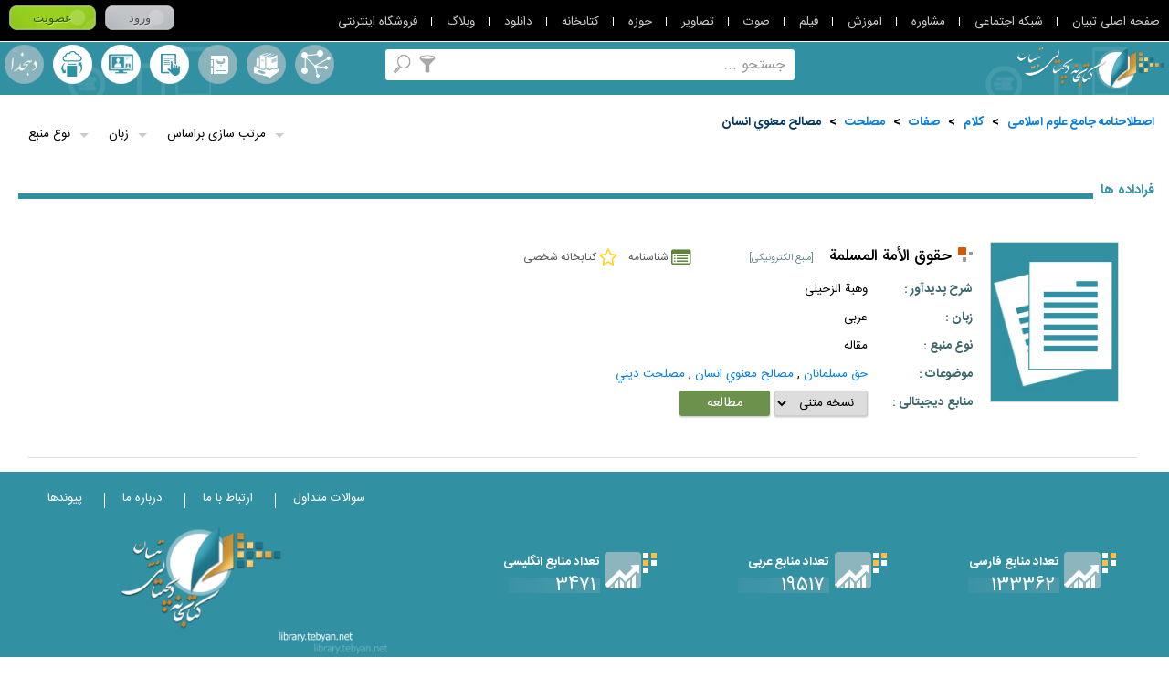

--- FILE ---
content_type: text/css
request_url: https://library.tebyan.net/css/CoreStyle.css
body_size: 2662
content:
/* IRAN Sans-serif fonts are considered a proprietary software. To gain information about the laws regarding the use of these fonts, please visit www.fontiran.com --------------------------------------------------------------------- This set of fonts are used in this project under the license: (HXP8D) --------------------------------------------------------------------- */
@font-face {
    font-family: iransans;
    font-style: normal;
    font-weight: bold;
    src: url('https://src.tebyan.net/fnt/IRANSansWeb(FaNum)_Bold.eot');
    src: url('https://src.tebyan.net/fnt/IRANSansWeb(FaNum)_Bold.eot?#iefix') format('embedded-opentype'), url('https://src.tebyan.net/fnt/IRANSansWeb(FaNum)_Bold.woff') format('woff'), url('https://src.tebyan.net/fnt/IRANSansWeb(FaNum)_Bold.ttf') format('truetype');
}

@font-face {
    font-family: iransans;
    font-style: normal;
    font-weight: normal;
    src: url('https://src.tebyan.net/fnt/IRANSansWeb(FaNum).eot');
    src: url('https://src.tebyan.net/fnt/IRANSansWeb(FaNum).eot?#iefix') format('embedded-opentype'), url('https://src.tebyan.net/fnt/IRANSansWeb(FaNum).woff') format('woff'), url('https://src.tebyan.net/fnt/IRANSansWeb(FaNum).ttf') format('truetype');
}

@font-face {
    font-family: iransans;
    font-style: normal;
    font-weight: 500;
    src: url('https://src.tebyan.net/fnt/IRANSansWeb(FaNum)_Medium.eot');
    src: url('https://src.tebyan.net/fnt/IRANSansWeb(FaNum)_Medium.eot?#iefix') format('embedded-opentype'), url('https://src.tebyan.net/fnt/IRANSansWeb(FaNum)_Medium.woff') format('woff'), url('https://src.tebyan.net/fnt/IRANSansWeb(FaNum)_Medium.ttf') format('truetype');
}


body,ul li,ul,h1,h2,h3,h4,h5,h6,div,p,a,span,input,select,textarea,img,section,footer,header,aside,nav,main,figcaption{margin:0px;padding:0px;Font-Family:iransans;Font-Size:10pt;Font-weight:normal;text-decoration:none;list-style-type:none;color:#000;outline:0;ie-dummy:expression(this.hideFocus=true)}
a:hover{text-decoration:none}
img{border:0}
/*Font*/
.normal{font-weight:normal}
.bold{font-weight:bold}
.cFFF{color:#FFF}
.c000{color:#000}
.cblue{color:#45D0F7}/*blue*/
.cgreen{color:#91B645}/*green*/
.c777{color:#777}/*gray*/
.c555{color:#555}/*grayDark*/
.c626264{color:#626264}/*grayLight*/
.c18A011{color:#18A011}/*green*/
.c098796{color:#098796}/*greenDark*/
.cAB101B{color:#AB101B}/*red*/
.cb{clear:both}
/*Text*/
.tc{text-align:center}
.tj{text-align:justify}
.wbba{word-break:break-all}
.tdn{text-decoration:none}
.tdul{text-decoration:underline}
.tdlt{text-decoration:line-through}
.tdol{text-decoration:overline}
.ti40{text-indent:40px}
.ti30{text-indent:30px}
.ti25{text-indent:25px}
.ti20{text-indent:20px}
.ti15{text-indent:15px}
.ti10{text-indent:10px}
.ti5{text-indent:5px}
/*Cursor*/
.pointer{cursor:pointer}
.default{cursor:default}
.move{cursor:move}
.cursordefault{cursor:default}
/*Margin&Padding*/
.ma{margin:auto}
.m0a{margin:0 auto}
.m0{margin:0}
.p0{padding:0}
.mp0{padding:0;margin:0}
.p1{padding:1px}
.p2{padding:2px}
.p3{padding:3px}
.p5{padding:5px}
.p10{padding:10px}
.p15{padding:15px}
.p20{padding:20px}
.tp2{padding-top:2px}
.pt5{padding-top:5px}
.pt10{padding-top:10px}
.pt25{padding-top:25px}
.pb2{padding-bottom:2px}
.pb5{padding-bottom:5px}
.pb10{padding-bottom:10px}
.pb25{padding-bottom:25px}
.prl0{padding:0}
.prl2{padding:0 2px}
.prl5{padding:0 5px}
.prl10{padding:0 10px}
.prl20{padding:0 20px}
.prl0-5p{padding:0 0.5%}
.prl1p{padding:0 1%}
.prl2p{padding:0 2%}
.prl5p{padding:0 5%}
.prl10p{padding:0 10%}
.prl20p{padding:0 20%}
.prl25p{padding:0 25%}
.prl33p{padding:0 33%}
.pt10{padding-top:10px}
.pt20{padding-top:20px}
.ptb2{padding:2px 0}
.ptb5{padding:5px 0}
.ptb10{padding:10px 0}
.ptb20{padding:20px 0}
.p5p{padding:5%}
.m2{margin:2px}
.m5{margin:5px}
.m10{margin:10px}
.m20{margin:20px}
.mt1{margin-top:1px}
.mt2{margin-top:2px}
.mt3{margin-top:3px}
.mt5{margin-top:5px}
.mt7{margin-top:7px}
.mt10{margin-top:10px}
.mt15{margin-top:15px}
.mt20{margin-top:20px}
.mt25{margin-top:25px}
.mt30{margin-top:30px}
.mb2{margin-bottom:2px}
.mb3{margin-bottom:3px}
.mb5{margin-bottom:5px}
.mb6{margin-bottom:6px}
.mb10{margin-bottom:10px}
.mb15{margin-bottom:15px}
.mb20{margin-bottom:20px}
.mb25{margin-bottom:25px}
.mb30{margin-bottom:30px}
.mrl2{margin:0 2px}
.mrl5{margin:0 5px}
.mrl10{margin:0 10px}
.mrl20{margin:0 20px}
.mrl2p{margin:0 2%}
.mrl5p{margin:0 5%}
.mrl10p{margin:0 10%}
.mrl20p{margin:0 20%}
.mrl25p{margin:0 25%}
.mrl33p{margin:0 33%}
.mtb2{margin:2px 0}
.mtb5{margin:5px 0}
.mtb10{margin:10px 0}
.mtb20{margin:20px 0}
/*Display*/
.none{display:none}
.block{display:block}
.table{display:table}
.inlineblock{display:inline-block}
.inline{display:inline}
.tablecell{display:table-cell}
.op0{opacity:0;filter:alpha(opacity=0)}
/*Position*/
.absolute{position:absolute}
.relative{position:relative}
.fixed{position:fixed}
.z1{z-index:1}
.z2{z-index:2}
.z3{z-index:3}
.z4{z-index:4}
.z5{z-index:5}
.t0{top:0}
.r0{right:0}
.l0{left:0}
.b0{bottom:0}
.t1{top:1px}
.r1{right:1px}
.l1{left:1px}
.b1{bottom:1px}
.t3{top:3px;top:0\0/}
.r5{right:5px}
.t5{top:5px}
.b5{bottom:5px}
.t6{top:6px}
.t10{top:10px}
.r10{right:10px}
.l10{left:10px}
.b10{bottom:10px}
.t20{top:20px}
.t5p{top:5%}
.r5p{right:5%}
.l5p{left:5%}
.b5p{bottom:5%}
.t10p{top:10%}
.t10p{top:10%}
.r10p{right:10%}
.l10p{left:10%}
.b10p{bottom:10%}
.fitabsolute{top:0;right:0;bottom:0;left:0}
/*Width*/
.w100p{width:100%}
.w99p{width:99%}
.w98p{width:98%}
.w96p{width:96%}
.w95p{width:95%}
.w92p{width:92%}
.w90p{width:90%}
.w85p{width:85%}
.w82p{width:82%}
.w80p{width:80%}
.w75p{width:75%}
.w70p{width:70%}
.w67p{width:67%}
.w65p{width:65%}
.w60p{width:60%}
.w55p{width:55%}
.w50p{width:50%}
.w48-5p{width:48.5%}
.w45p{width:45%}
.w40p{width:40%}
.w35p{width:35%}
.w33p{width:33%}
.w30p{width:30%}
.w25p{width:25%}
.w20p{width:20%}
.w15p{width:15%}
.w10p{width:10%}
.w5p{width:5%}
.w1p{width:1%}
.w0-5p{width:0.5%}
.w300{width:300px}
.w250{width:250px}
.w230{width:230px}
.w200{width:200px}
.w170{width:170px}
.w150{width:150px}
.w148{width:148px}
.w140{width:140px}
.w100{width:100px}
.w90{width:90px}
.w80{width:80px}
.w70{width:70px}
.w60{width:60px}
.w50{width:50px}
.w40{width:40px}
.w33{width:33px}
.w25{width:25px}
.w20{width:20px}
.w10{width:10px}
.w5{width:5px}
.w3{width:3px}
.w2{width:2px}
.w1{width:1px}
/*Height*/
.h20{height:20px}
.h25{height:25px}
.h30{height:30px}
.h35{height:35px}
.h40{height:40px}
.h100{height:100px}
.h100p{height:100%}
.h99p{height:99%}
.h98p{height:98%}
.h90p{height:90%}
.h80p{height:80%}
.h50p{height:50%}
.h33p{height:33%}
.h25p{height:25%}
.h20p{height:20%}
.h10p{height:10%}
.h5p{height:5%}
.h1p{height:1%}
.lh1-5{line-height:1.5}
.lh2{line-height:2}
.lh2-5{line-height:2.5}
.lh3{line-height:3}
.lh3-5{line-height:3.5}
/*Float*/
.nof{float:none}
.center{margin:0 auto;float:none}
/*List-Style-Type*/
.nolst{list-style-type:none}
.disc{list-style-type:disc}
.square{list-style-type:square}
.circle{list-style-type:circle}
/*Border*/
.border0{border:0px}
.border1{border-width:1px}
.border2{border-width:2px}
.border3{border-width:3px}
.border4{border-width:4px}
.border5{border-width:5px}
.border6{border-width:6px}
.border7{border-width:7px}
.border8{border-width:8px}
.border9{border-width:9px}
.border10{border-width:10px}
.sborder{border-style:solid}
.bborder4{border-width:0 0 4px 0}
.tborder0{border-top:0}
.rborder0{border-right:0}
.bborder0{border-bottom:0}
.lborder0{border-left:0}
.btransparent{border-color:transparent}
/*Background*/
.transparent{background:transparent}
.bFFF{background-color:#FFF}
.b000{background-color:#000}
/*overflow*/
.ofh{overflow:hidden}
.ofa{overflow:auto}
.ofxa{overflow-x:auto}
.ofya{overflow-y:auto}
.ofxh{overflow-x:hidden}
.ofyh{overflow-y:hidden}
/*Css3*/
.trans400,.owl-nav div{transition:all 400ms ease-in-out;-webkit-transition:all 400ms ease-in-out;-ms-transition:all 400ms ease-in-out;-o-transition:all 400ms ease-in-out}
.trans800{transition:all 800ms ease-in-out;-webkit-transition:all 800ms  ease-in-out;-ms-transition:all 800ms ease-in-out;-o-transition:all 800ms ease-in-out}
.rotatex{transform:rotateX(180deg);-webkit-transform:rotateX(180deg);-o-transform:rotateX(180deg)}
.rotatey{transform:rotateY(180deg);-webkit-transform:rotateY(180deg);-o-transform:rotateY(180deg)}
.rotate360{transform:rotate(360deg);-webkit-transform:rotate(360deg);-o-transform:rotate(360deg)}
.radius2{border-radius:2px;-webkit-border-radius:2px;-o-border-radius:2px}
.radius3,.TinyTileRow .ImageTileRow:before{border-radius:3px;-webkit-border-radius:3px;-o-border-radius:3px}
.radius5,.RotatingBanner img{border-radius:5px;-webkit-border-radius:5px;-o-border-radius:5px}
.tradius3{border-radius:3px 3px 0 0;-webkit-border-radius:3px 3px 0 0;-o-border-radius:3px 3px 0 0}
.rradius3{border-radius:0 3px 3px 0;-webkit-border-radius:0 3px 3px 0;-o-border-radius:0 3px 3px 0}
.lradius3{border-radius:3px 0 0 3px;-webkit-border-radius:3px 0 0 3px;-o-border-radius:3px 0 0 3px}
.tradius5{border-radius:5px 5px 0 0;-webkit-border-radius:5px 5px 0 0;-o-border-radius:5px 5px 0 0}
.rradius5{border-radius:0 5px 5px 0;-webkit-border-radius:0 5px 5px 0;-o-border-radius:0 5px 5px 0}
.bradius3{border-radius:0 0 3px 3px;-webkit-border-radius:0 0 3px 3px;-o-border-radius:0 0 3px 3px}
.bradius5{border-radius:0 0 5px 5px;-webkit-border-radius:0 0 5px 5px;-o-border-radius:0 0 5px 5px}
.lradius5{border-radius:5px 0 0 5px;-webkit-border-radius:5px 0 0 5px;-o-border-radius:5px 0 0 5px}
.after:after,.before:before{content:'';box-sizing:border-box}
.after:after,.before:before{position:absolute}
.ModalBox .ItemModals{width:33.33%}
.fs0{font-size:0}
.justify-content_center{justify-content: center}

--- FILE ---
content_type: text/css
request_url: https://library.tebyan.net/js/jquery/Plugin/TooltipLibrary/Tooltip.css
body_size: 343
content:
#tiptip_holder{display:none;position:absolute;top:0;left:0;z-index:100}
#tiptip_holder.tip_top{padding-bottom:5px}
#tiptip_holder.tip_bottom{padding-top:0px}
#tiptip_holder.tip_right{padding-left:5px}
#tiptip_holder.tip_left{padding-right:5px}
#tiptip_content{line-height:1.5;color:#333;font-weight:bold;padding:4px 8px;border:1px solid #CCC;background-color:#FFF;box-shadow:0 2px 4px 0 #CCC;-webkit-box-shadow:0 2px 4px 0 #CCC;-moz-box-shadow:0 2px 4px 0 #CCC}
#tiptip_arrow, #tiptip_arrow_inner{position:absolute;border-color:transparent;border-style:solid;border-width:6px;height:0;width:0}
#tiptip_holder.tip_bottom #tiptip_arrow{border-bottom-color:#AAA}
#tiptip_holder.tip_right #tiptip_arrow{border-right-color:#AAA}
#tiptip_holder.tip_left #tiptip_arrow{border-left-color:#AAA}
#tiptip_holder.tip_top #tiptip_arrow{border-top-color:#AAA}
#tiptip_holder.tip_top #tiptip_arrow_inner{margin-top:-7px;margin-left:-6px;border-top-color:#FFF}
#tiptip_holder.tip_bottom #tiptip_arrow_inner{margin-top:-5px;margin-left:-6px;border-bottom-color:#FFF}
#tiptip_holder.tip_right #tiptip_arrow_inner{margin-top:-6px;margin-left:-5px;border-right-color:#FFF}
#tiptip_holder.tip_left #tiptip_arrow_inner{margin-top:-6px;margin-left:-7px;border-left-color:#FFF}


.tip_left #tiptip_arrow{top:50%;margin-top:-7px!important}
.tip_bottom #tiptip_arrow{margin-top:-12px!important}
.tip_top #tiptip_arrow{top:auto;bottom:-7px}
.tip_right #tiptip_arrow{margin-top:7px!important}

--- FILE ---
content_type: text/css
request_url: https://library.tebyan.net/css/CommonLibrary.css
body_size: 4848
content:
.ToolsBookPage [data-icon]:before{color:#3190A2}
.btn-FindAddReview [data-icon]:before{color:#0F4B84}
.js_Marked [data-icon]:before{color:red}
.AddedToFav [data-icon]:before{color:red}
[data-icon]:before {
  font-family: 'FontIcon';
  content: attr(data-icon);
  speak: none;
  font-weight: normal;
  font-variant: normal;
  text-transform: none;
  line-height: 1.8;
  -webkit-font-smoothing: antialiased;
  -moz-osx-font-smoothing: grayscale;
  display: inline-block;
}
.btn-search-dehkhoda > [data-icon]:before{content:''}
.btn-search-dehkhoda .ToolsBook img{top:7px}
[data-icon].c000:before,.c333{color:#333}
.ToolsBookPage [data-icon]:hover:before{color:#0080FF}
.CloseContentTooltip,.ToolsBook.CloseContentTooltip,.ToolsBook.OtherContentTooltip{top:8px;font-size:10px;background:#ddd;border-color:#adadad;width:20px;height:20px;color:#333;line-height:21px;border-radius:20px}
.ToolsBook.OtherContentTooltip{left:45px;font-size:12pt;line-height:1.2}
.HeaderContentTooltip{margin-top:15px;min-height:25px}
.BodyContentTooltip{margin-top:5px;max-height:215px}
#DayMode .ScrollShadow{
    background-attachment: local, local, scroll, scroll;
    background-clip: border-box, border-box, border-box, border-box;
    background-color: rgba(0, 0, 0, 0);
    background-image: linear-gradient(#fff 30%, rgba(255, 255, 255, 0)), linear-gradient(rgba(255, 255, 255, 0), #fff 70%), radial-gradient(at center top , rgba(0, 0, 0, 0.2), transparent 70%), radial-gradient(at center bottom , rgba(0, 0, 0, 0.2), transparent 70%);
    background-origin: padding-box, padding-box, padding-box, padding-box;
    background-position: 0 0px, center bottom, 0 0px, center bottom;
    background-repeat: no-repeat;
    background-size: 100% 40px, 100% 40px, 100% 5px, 100% 5px
}
.ScrollShadow{border-width:1px 0}
 .LoadingBox {
    height: 26px;
    line-height: 1.8;
    display: inline-block;
    top:30%;
    position: fixed;
    font-size:12pt;
    width:120px;
    z-index:100000;
    border: 1px solid #CCC;
    border-radius: 3px;
    box-shadow: 0 0 0.3em #A0A0A0;
    color:#3190A2;
    background-color:#fff;
}
 .ErrorValidate{border:1px solid #D05C5C!important;box-shadow:0 0 0.5em 0 #F8E5E5!important;color:#585858!important}
 .MorebuttonGreen{color:#FFF;background-color:#c46464;padding:3px 5px}
 .MorebuttonGreen:hover{background-color:#5f7602}
 /*.MessageBox .TypeMessageBox{top:8px}*/
.LoadingImage{position:absolute;top:50%;margin-top:-13px}
.cffc900{color:#ffc900}
.c666{color:#666}
.c333{color:#333}
.c3190A2{color:#3190A2}
.bcc0c0c0{border-color:#c0c0c0}
figure{padding:0;margin:0}
.cover{background-size:cover}
img.lazy{display:block;text-align:center;margin:0 auto}
body{overflow-x:hidden}
img,.owl-carousel .owl-item img.owl-lazy,.ItemSlider .Continue,.ItemSlider,.ItemSlider .Continue:before,.ItemSlider .Continue:after,.TitleColumnData,figure,.RowContent2 figure:before,.RowContent2 figure:after,.SingleSlider figure:before,.SingleSlider figure:after,.ToolsColumn a,.Rating,a.Circle:before{transition:all 400ms ease-in-out;-webkit-transition:all 400ms ease-in-out;-ms-transition:all 400ms ease-in-out;-o-transition:all 400ms ease-in-out}
.TestVersion{top:4px;left:2px}
.VirtualMenu .TestVersion{display:none}
.norepeat,.MainLinksBox a{background-repeat:no-repeat}
.IntraGeneralHeader:before,.RibbonTitle span:before,.RibbonTitle span:after,.TitleTab .TitleTS:after,.ItemSlider .Continue:before,.ItemSlider .Continue:after,.SingleSlider .ItemSlider:after,.LeftBorder:after/*,.ContentRightTGF:before,.ContentRightTGF:after*/,.FilteringBox:before,.FilteringBox:after,.RowContent2 figure:before,.RowContent2 figure:after,.SingleSlider figure:before,.SingleSlider figure:after,.ActiveFilter:before,.InternalMainLogo:after,.LanguageBox a:before,.HeaderIFB:after,a.Circle:before{content:'';position:absolute}
.GeneralLibrary{min-height:100%;height:auto;height:100%}
.IntraGeneralHeader:before{top:0;right:0;left:0;bottom:0;background:url(/image/slideshow-bg.png) repeat-x center center}
.IntraGeneralHeader,.TopGeneralFooter{background-color:#3190a2}
.MainLogo{top:50%;margin-top:-64.5px}
.HeaderTitle,.HeaderNumber{text-shadow:2px 2px 1px #277687}
.HeaderTitle{font-size:22pt}
.SecondtHeaderTitle,.HeaderNumber{font-size:17pt}
.SearchBox{width:45%;height:52px;margin:20px auto 0}
.FrameSearchBox{top:5px;bottom:5px}
.TextSearchBox{color:#9A9A9A;font-size:18pt}
.DeactiveDefault{color:#000}
.SearchBox .Searching,.SearchBox .Filtering{top:50%;margin-top:-15px}
.SearchBox .Searching:hover,.SearchBox .Filtering:hover{-webkit-transform:scale(1.15);-moz-transform:scale(1.15);transform:scale(1.15)}
.FilteringBox{box-shadow:0 2px 4px 0 #CCC}
.FilteringBox a{color:#06C}
.FilteringBox a:hover{color:#0080FF}
.ActiveFilter{background:#D6E5FB}
.ActiveFilter:before{width:15px;height:12px;background:url(/image/Tick.png);top:50%;margin-top:-6px}
.Filtering {
    width: 24px;
    height: 28px;
    background-image: url(/image/Filter.png);
    background-size: 18px 20px;
    background-repeat: no-repeat;
    background-position: 3px 4px;
}
.Searching {
    width: 24px;
    height: 28px;
    background-image: url(/image/Zoom.png);
    background-size: 20px 22px;
    background-repeat: no-repeat;
    background-position: 2px 3px;
}
.fr {
    float:right
}

.viewpage {
    display: block;
    float: right;
    background: #6b914d;
    padding: 1px 30px;
    border-radius: 3px;
    box-shadow: 0 1px 1.5px 0.5px #ccc;
    cursor: pointer;
    font-size: 10pt;
}
.viewpage span {
    color: #fff;
    font-size: 11pt;
    line-height: 1.5;
}
.Estelahname {
    background-image: url(/image/Estelahname.png)
}
.Majmoeha {
    background-image: url(/image/Majmoeha.png)
}
.MororeAlefbaee{background-image:url(/image/MororeAlefbaee.png)}
.KetabkhaneShakhsi{background-image:url(/image/KetabkhaneShakhsi.png)}
.PorseshAzKetabdar{background-image:url(/image/PorseshAzKetabdar.png)}
.ErsaleManba{background-image:url(/image/ErsaleManba.png)}
.RahnamaKetabkhane{background-image:url(/image/RahnamaKetabkhane.png)}
.Dehkhoda{background-image:url(/image/Dehkhoda.png)}
.MainLinksBox>a,.MainLinksBox span>a{min-width:43px;height:20px;padding-top:55px;background-position:center 0}
.MainLinksBox>a:hover,.MainLinksBox span>a:hover{color:#ffc900}
.GeneralNavigation{background:#373737;height:32px}
.IntraGeneralHeader{margin-top:1px;padding:30px 0;margin-bottom:1px}
.TopShadows{height:16px}
.RightShadowGC,.LeftShadowGC{width:104px}
.TopShadowGC{background:url(/image/TopShadows.jpg) repeat-x}
.RightShadowGC{background:url(/image/RightShadowGC.jpg)}
.LeftShadowGC{background:url(/image/LeftShadowGC.jpg)}
.ContentGap{margin:0 24px;padding-top:40px}
.TopGeneralFooter{height:186px}
.BottomGeneralFooter{height:40px;line-height:40px;border-width:1px 0 0 0;border-color:#FFF}
.GeneralFooter img{z-index:1}
.LeftTGF{width:39%}
.ImgLeftTGF{height:auto}
.ContentRightTGF{width:60%}
.ItemCRTGF{width:33.3%;margin:58px 0 5px 0;min-height:104px}
.ValueStatistics{padding-top:20px;min-height:84px}
.ValueStatistics img{margin-bottom:40px}
.NumberStatistics{height:17px;line-height:0.9;min-width:100px;background:-webkit-gradient(linear, 0 0, 200 70%, from(#3a93a5), to(#5ba1af));background:-moz-linear-gradient(top left,#3893a5, #5ba1af);background:linear-gradient(top left,#3893a5, #5ba1af);-pie-background: linear-gradient(top left,#3893a5, #5ba1af);font-size:15pt}
.OtherStatistic,.OtherStatistic span{color:#d2e7eb}
.OtherStatistic span{font-size:10pt}
.LeftBorder:after{width:1px;top:13px;bottom:8px;background:#FFF}
.SearchBox .FilteringBox{width:200px;top:50px}
.MainLinksBox .FilteringBox{width:290px}
.VirtualMenu .FilteringBox{top:55px}
.ItemSlider .FilteringBox{width:180px}
.FilteringBox:before,.FilteringBox:after{width:0;height:0;border-width:10px;border-style:solid}
.FilteringBox:before{border-color:transparent transparent #FFF transparent;z-index:1;top:-20px}
.FilteringBox:after{border-color:transparent transparent #c0c0c0 transparent;top:-21px}
.ItemSlider .FilteringBox:before{border-color:#FFF transparent transparent transparent;top:auto;bottom:-20px}
.ItemSlider .FilteringBox:after{border-color:#c0c0c0 transparent transparent transparent;top:auto;bottom:-21px}
.ToggleMenu{width:32px;height:32px;background:url(/image/ToggleMenu.png) no-repeat;bottom:19px}
.commentPanel .SendComment,.commentPanel .identifydialog,.commentPanel .Login_comment .regislogin{width:auto;min-width:70px;text-align:center;line-height:2}
.commentPanel .CommentReply{height:auto;display:table;padding-bottom:10px}
.CommentReply ._comment_text{width:82%;height:115px}
.CommentReply ._myInputs{width:88%}
.SearchContentBook{height:25px;border-color:silver #d9d9d9 #d9d9d9 silver}
.IconSearchingCBook{font-size:15pt;top:50%;margin-top:-14pt}
.IconSearchingCBook[data-icon]:before{color:#adadad!important}
.IconSearchingCBook[data-icon]:hover:before{color:#3190a2!important}
.TextSearchingCBook::-moz-placeholder{color:#888}
.TextSearchingCBook:focus{color:#333}
.SearchContentBook:hover{box-shadow:0 1px 1px 0 #DDD}
/*Logo*/
.InternalMainLogo{top:50%;transform:translateY(-50%)}
/*.InternalMainLogo:after{width:1px;background:#FFF;top:5px;bottom:5px}*/
.MainPage .InternalMainLogo{display:none}
.VirtualMenu .InternalMainLogo{display:block}
/*Paging*/
.paging .pagination span{border-style:solid}
.paging .pagination a,.paging .pagination span{display:inline;margin:0;background:#efefef;border-color:#DDD;color:#7b8083;padding-right:10px;padding-left:10px;line-height:15px}
.paging .pagination a:hover,.paging .pagination span:hover,.paging span.current{background:#1BC2C7;border-color:#1BC2C7;color:#FFF}
.paging span.current.next,.paging span.current.prev{background:#e9e9e9;border-color:#e9e9e9;color:#AAA}
.paging a.prev,.paging a.next,.paging a.prev:hover,.paging a.next:hover{background:#6b7f8b;border-color:#6b7f8b;color:#FFF}
.paging a.next,.paging span.next{border-width:1px}
/*Tooltip*/
#tiptip_holder{top:5px}
/*FixedMenu*/
.VirtualMenu{position:fixed;top:-200px;left:0;right:0;z-index:2;padding:7px 0;box-shadow:0 0 1.5em 0 #000;min-height:47px}
.VirtualMenu .FirstHeaderTitle,.VirtualMenu .SecondtHeaderTitle,.VirtualMenu .MainLogo{display:none}
.VirtualMenu .SearchBox{width:30%;height:40px;margin:3px auto 0}
.VirtualMenu .RightLinks,.VirtualMenu .LeftLinks,.VirtualMenu .btn-search-dehkhoda .Dehkhoda{height:initial;padding-top:43px}
.VirtualMenu .btn-search-dehkhoda.RightLinks{padding-top:0}
.VirtualMenu .js_ShyToggleMenu{position:absolute;top:2px}
.VirtualMenu .MainLinksBox a:hover{opacity:0.7;filter:alpha(opacity=70)}
.VirtualMenu .HeaderTitle{display:none}
/*Css3Effect*/
.MainLinksBox>a:before,.MainLinksBox span>a:before,
.MainLinksBox>a:after,.MainLinksBox span>a:after{
	opacity: 0;
	-webkit-transition:-webkit-transform 0.3s, opacity 0.2s;
	-moz-transition:-moz-transform 0.3s, opacity 0.2s;
	transition:transform 0.3s, opacity 0.2s;
    position:absolute;/*bottom:7px*/
}
.VirtualMenu .MainLinksBox a:before,.VirtualMenu .MainLinksBox a:after{bottom:1px}
.MainLinksBox>a:before,.MainLinksBox span>a:before {
	content: '[';
	-webkit-transform: translateX(20px);
	-moz-transform: translateX(20px);
	transform: translateX(20px);
}
.MainLinksBox>a:after,.MainLinksBox span>a:after {
	content: ']';
	-webkit-transform: translateX(-20px);
	-moz-transform: translateX(-20px);
	transform: translateX(-20px);
}
.MainLinksBox>a:hover:before,.MainLinksBox span>a:hover:before,
.MainLinksBox>a:hover:after,.MainLinksBox span>a:hover:after,
.MainLinksBox>a:focus:before,.MainLinksBox span>a:focus:before,
.MainLinksBox>a:focus:after,.MainLinksBox span>a:focus:after {
	opacity: 1;
	-webkit-transform: translateX(0px);
	-moz-transform: translateX(0px);
	transform: translateX(0px);
}
.FooterNavigation a:before {
	position: absolute;
	top: 100%;
	width: 100%;
	height: 2px;
	background:#FFBB42;
	content: '';
	opacity: 0;
	-webkit-transition: opacity 0.3s, -webkit-transform 0.3s;
	-moz-transition: opacity 0.3s, -moz-transform 0.3s;
	transition: opacity 0.3s, transform 0.3s;
	-webkit-transform: translateY(10px);
	-moz-transform: translateY(10px);
	transform: translateY(10px);
}
.FooterNavigation a:hover:before,
.FooterNavigation a:focus:before {
	opacity: 1;
	-webkit-transform: translateY(0px);
	-moz-transform: translateY(0px);
	transform: translateY(0px);
}
.FooterNavigation a{padding:8px 0;display:inline-block}
.OverlayBtn {
	overflow: hidden;
}
.OverlayBtn,.OverlayBtn:before{-webkit-border-radius:5px;-moz-border-radius:5px;border-radius:5px}
.OverlayBtn span {
    padding:5px 10px;
	-webkit-transition: -webkit-transform 0.3s;
	-moz-transition: -moz-transform 0.3s;
	transition: transform 0.3s;
}
.RedOverlay span{background-color:#c46464}
.BlueOverlay span{background-color:#3190a2}
.OverlayBtn:before {
	position: absolute;
	top: 0;
	left: 0;
    right:0;
    bottom:0;
	z-index: -1;
	color: #FFF;
	content: attr(data-hover);
	-webkit-transition: -webkit-transform 0.3s;
	-moz-transition: -moz-transform 0.3s;
	transition: transform 0.3s;
	-webkit-transform: translateX(-25%);
    background:#5F7602;text-align:center;
    line-height:2.8;
    border:1px solid transparent
}
.OverlayBtn:hover span{
	/*-webkit-transform: translateX(100%);
	-moz-transform: translateX(100%);
	transform: translateX(100%);*/
}
.OverlayBtn:hover:before{
	/*-webkit-transform: translateX(0%);
	-moz-transform: translateX(0%);
	transform: translateX(0%);*/
}
.AddedToFav{cursor:default}
.AddedToFav:before{background:#F4F4F4;color:#a8a8a8;border-color:#E1E1E1 #A1A1A1 #A1A1A1 #E1E1E1}
.AddedToFav span{
	-webkit-transform: translateX(100%);
	-moz-transform: translateX(100%);
	transform: translateX(100%);
}
.RowResultSearch .SquareBack a,
.RowResultSearch .SquareBack span {
    line-height: 2;
    font-size: 1.3em;
    font-weight: 500;
}
.DetailsResultSearch .ValueRow,
.DetailsResultSearch .TitleRow {
    line-height: 2;
}
.RowResultSearch .SquareBack a, .RowResultSearch .ValueRow a {
    display: inline-block
}
.lang_dl.DetailsResultSearch .SquareBack, .lang_dl.DetailsResultSearch .ValueRow a, .lang_dl.ValueRow a, h2.lang_dl  {
    direction: ltr
}
.lang_dr.DetailsResultSearch .SquareBack, .lang_dr.DetailsResultSearch .ValueRow a, .lang_dr.ValueRow a, h2.lang_dr {
    direction: rtl
}
/*Responsive*/
@media only screen and (max-width:1340px) {
    .VirtualMenu .RightLinks,.VirtualMenu .LeftLinks{width:60px}
}
@media only screen and (max-width:1330px) {
.VirtualMenu{padding:0}
.VirtualMenu .RightLinks,.VirtualMenu .LeftLinks{color:transparent}
.VirtualMenu .MainLinksBox .LeftLinks,.VirtualMenu .MainLinksBox .RightLinks{margin:0}
.VirtualMenu .RightLinks,.VirtualMenu .LeftLinks{padding-top:55px;height:0;overflow:hidden}
.VirtualMenu .btn-search-dehkhoda.RightLinks{height:43px}
body .VirtualMenu .InternalMainLogo img{width:115px;height:auto}
}
@media only screen and (max-width:1235px) {
    .GeneralLibrary .SearchBox{width:55%}
}
@media only screen and (max-width:1130px) {
    .VirtualMenu .RightLinks,.VirtualMenu .LeftLinks{width:50px}
}
@media only screen and (max-width:1040px) {
    .VirtualMenu .SearchBox{position:relative}
}
@media only screen and (max-width:1030px) {
    .LeftTGF{width:35%}
    .ImgLeftTGF{width:100%}
}
@media only screen and (max-width:1017px) {
    .MainLogo img{width:150px;height:97px}
    .MainLogo{margin-top:-48.5px}
}
@media only screen and (max-width:960px) {
    .VirtualMenu .RightLinks,.VirtualMenu .LeftLinks{width:50px}
}
@media only screen and (max-width:920px) {
    .VirtualMenu .RightLinks,.VirtualMenu .LeftLinks{width:47px}
}
@media only screen and (max-width:900px) {
    .MainLogo{display:none}
}
@media only screen and (max-width:870px) {
    .ImgLeftTGF{display:none}
    .RightTGF,.LeftTGF{float:none;width:100%;clear:both;display:table}
    .ContentRightTGF{width:100%}
    .TopGeneralFooter{height:242px;padding-top:10px}
    .LeftTGF{margin-top:10px}
}
@media only screen and (min-width:840px) {
    .VirtualMenu .MainLinksBox{display:block!important}
}
@media only screen and (max-width:840px) {
    body .VirtualMenu .InternalMainLogo{display:none}
    .VirtualMenu .RightLinks.btn-search-dehkhoda .Dehkhoda{padding-top:0}
    .VirtualMenu .RightLinks.btn-search-dehkhoda{height:48px}
    .VirtualMenu.IntraGeneralHeader{padding:0 0 10px;height:47px}
    .VirtualMenu .SearchBox{width:auto;height:35px;position:absolute;bottom:11px}
    .VirtualMenu .MainLinksBox{display:none;background:#3190a2;position:absolute;z-index:2;position:fixed}
    .VirtualMenu .MainLinksBox .RightLinks,.VirtualMenu .MainLinksBox .LeftLinks{margin:0}
    .VirtualMenu .MainLinksBox>a,.VirtualMenu .MainLinksBox span>a{display:block;clear:both;height:50px;line-height:5}
    .VirtualMenu .ToggleMenu{display:block}
    .VirtualMenu .js_ShyToggleMenu{position:static}
    .VirtualMenu .RightLinks,.VirtualMenu .LeftLinks{color:#FFF;width:initial}
    .VirtualMenu .RightLinks,.VirtualMenu .LeftLinks{height:auto}
    .VirtualMenu .InternalMainLogo{margin-top:auto;top:initial;bottom:12px}
    .VirtualMenu .InternalMainLogo{position:relative;clear:both;display:table;margin:0 auto;top:4px;padding:0}
    .InternalMainLogo:after{display:none}
    .VirtualMenu .ToggleMenu{bottom:8px}
    .VirtualMenu .LeftLLinks{float:none}
    .VirtualMenu .btn-search-dehkhoda{display:block;clear:both}
    .VirtualMenu .js_DehkhodaFilter{top:-58px!important}
    .VirtualMenu .FilteringBox:before{border-color:transparent transparent transparent #FFF;z-index:1;top:76px;left:100%}
    .VirtualMenu .FilteringBox:after{border-color:transparent transparent transparent #c0c0c0;top:76px;left:calc(100% + 1px)}
}
@media only screen and (max-width:700px) {
    /*.VirtualMenu .RightLinks,.VirtualMenu .LeftLinks{width:47px}*/
    .TestVersion{display:none}
}
@media only screen and (max-width:670px) {
    .CommentReply ._comment_text{width:78%}
}
@media only screen and (max-width:605px) {
    body{overflow-x:hidden}
}
@media only screen and (max-width:580px) {
    .HeaderTitle{display:none}
    .MainPage .InternalMainLogo{position:relative;top:5px;display:table;clear:both;margin:0 auto}
    .MainPage .SearchBox{width:auto;height:45px;position:absolute;bottom:10px}
    .MainPage .ToggleMenu{bottom:11px}
    .CommentReply ._my_name,.CommentReply ._my_email{width:25%}
    .MainLinksBox>a:before,.MainLinksBox span>a:before,.MainLinksBox>a:after,.MainLinksBox span>a:after{display:none}
    .btn-search-dehkhoda{display:block;clear:both}
    .VirtualMenu .js_DehkhodaFilter,.js_DehkhodaFilter{width:auto!important;top:0px!important;right:0!important;left:0!important;bottom:0!important;position:fixed!important}
    .VirtualMenu .FilteringBox:before,.VirtualMenu .FilteringBox:after{display:none}
}
@media only screen and (min-width:575px) {
    .GeneralLibrary .MainLinksBox{display:block!important}
}
@media only screen and (max-width:572px) {
    .MainPage .InternalMainLogo{top:27px}
    .GeneralLibrary .SearchBox{width:initial;position:absolute;bottom:10px}
    .GeneralLibrary .MainLinksBox{display:none;background:#3190a2;position:absolute;z-index:2}
    .GeneralLibrary .MainLinksBox .RightLinks,.GeneralLibrary .MainLinksBox .LeftLinks{margin:0}
    .GeneralLibrary .MainLinksBox>a,.GeneralLibrary .MainLinksBox span>a{display:block;clear:both;height:50px;line-height:5}
    .GeneralLibrary .ToggleMenu{display:block}
    .GeneralLibrary .IntraGeneralHeader{padding:0 0 10px;height:100px}
    .SecondtHeaderTitle{display:none}
}

@media only screen and (max-width:500px) {
    .ItemCRTGF{margin:0 0 5px}
}
@media only screen and (max-width:480px) {
    .TopGeneralFooter{height:initial;padding:0 10px 10px}
    .ItemCRTGF,.ValueStatistics{min-height:initial}
    .ValueStatistics img{margin:0}
    .UserThumb{display:none}
    .CommentReply ._comment_text{width:91%}
    .CommentReply ._myInputs{width:100%}
    .CommentReply ._my_name, .CommentReply ._my_email{width:86%}
    .commentPanel .CommentReply input[type="button"]{margin:0 auto;width:98%;float:none;display:table}
}
@media only screen and (max-width:450px) {
    .ItemCRTGF{float:none;width:100%;clear:both}
}
@media only screen and (max-width:430px) {
    /*.RowResultSearch .ImageResultSearch{margin:0 auto 40px}*/
}
@media only screen and (max-width:410px) {
    .BottomGeneralFooter{height:auto}
}
@media only screen and (max-width:380px) {
    .BottomGeneralFooter{line-height:22px}
    .DetailsResultSearch .OverlayBtn{float:none}
    .RowResultSearch .DetailsResultSearch{padding:0}
}

--- FILE ---
content_type: text/css
request_url: https://library.tebyan.net/css/MainPageLibrary.css
body_size: 1583
content:
.ColumnData{width:24.5%;height:288px;text-align:center}
.Collection .ColumnData{height:auto}
.ColumnData a{text-align:center}
.PointerTitle{background-image:url(/image/Pointer.png);height:17px;margin-top:32px}
.Collection .PointerTitle{margin-top:18px;margin-bottom:15px}
.LeftTCD{width:330px;background:#FFF}
.RibbonTitle{border-bottom:5px solid #808080}
.RibbonTitle,.RibbonTitle span{height:25px}
.RibbonTitle span:before,.RibbonTitle span:after{height:5px;bottom:-5px}
.RibbonTitle span:before{background:#2a93a8;right:0;left:0}
.RibbonTitle span:after{width:2px;background:#FFF}
.RibbonContent{border-width:0 1px 1px 1px;padding:42px 0}
.RightRTCD .SummaryColumnData{height:88px;margin-bottom:10px}
.LeftRTCD{width:435px;padding-top:5px}
.LeftTCD{margin-top:24px}
.AuthorItemSlider,.AuthorColumnData{font-size:7pt}
.AuthorItemSlider{width:90%;height:65px;line-height:1.3;margin-top:5px}
.SliderBox .PointerTitle{height:35px}
.SliderBox .AuthorItemSlider{height:38px;margin-top:8px;margin-bottom:5px}
.LeftTCD figure,.LeftRTCD figure,.RightRTCD figure{overflow:hidden;position:relative}
.LeftRTCD figure{width:99px;height:139px}
.RightRTCD figure{width:129px;height:154px;top:-10px}
.RightRTCD .OverlayBtn:before{line-height:1.8}
.LeftTCD figure{width:300px;height:100px}
/*
.LeftRTCD figure:before,.SingleSlider figure:before{background:rgba(0,0,0,0.7);top:50%;right:50%;left:50%;bottom:50%}
.LeftRTCD figure:after,.SingleSlider figure:after{content:attr(title);top:5px;right:5px;left:5px;bottom:5px;min-height:20px;line-height:1.5;background-color:#F4CA08;text-align:center;transform:translateY(-140px);overflow:hidden}
.LeftRTCD figure:hover:before,.SingleSlider figure:hover:before{top:0;right:0;left:0;bottom:0;z-index:1}
.LeftRTCD figure:hover:after,.SingleSlider figure:hover:after{transform:translateY(0px);z-index:2}
    */
.LeftRTCD figure:hover,.LeftTCD figure:hover{box-shadow:0 0 0.5em 0 #555}
.TwoColumnRibbon{top:-5px}
/*TabSheet*/
.TitleTab .TitleTS{width:33%;height:37px;line-height:3;border-width:1px 1px 0 1px}
.TitleTab .TitleTS:after{height:5px;bottom:0;right:0;left:0;background:#b3b3b3}
.TitleTS.ActiveTS:after{background:#c46464}
.SubTab{height:362px;border-width:0 1px 1px 1px;padding:25px 10px}
/*ScaleImage*/
.TabSheet figure{width:139px;height:174px;overflow:hidden}
/*.TabSheet img:hover{transform:scale(1.1);margin-top:-3px}*/
.SingleSlider figure{width:73px;height:94px;overflow:hidden}
/*.ColumnData img:hover{-webkit-transform:scale(1.1);-moz-transform:scale(1.1);transform:scale(1.1)}*/
.TabSheet figure:hover,.ColumnData img:hover,.SingleSlider figure:hover{-webkit-box-shadow:0.3em 0.5em 0.5em 0 #CCC;-moz-box-shadow:0.3em 0.5em 0.5em 0 #CCC;box-shadow:0.3em 0.5em 0.5em 0 #CCC}
/*Slider*/
.LinksSlider{margin:0 auto}
.SliderBox{width:97%}
.TabSheet .ItemSlider{width:142px;height:316px;padding:19px 14px;margin-bottom:30px;box-shadow:0 0 0.5em 0 #c0c0c0;-webkit-box-shadow:0 0 0.5em 0 #c0c0c0}
.TabSheet .ItemSlider:hover{box-shadow:0 0 0 0 #c0c0c0;-webkit-box-shadow:0 0 0 0 #c0c0c0}
.Continue{background-color:#c46464;padding-right:10px;padding-left:10px}
.AddToFav,.Continue{height:18px;padding-bottom:5px}
.AddToFav{width:26px;line-height:0.7}
.AddToFav:before{content:'+';color:#FFF;top:0;right:0;bottom:0;left:0;background:#666;font-size:14pt;text-align:center;position:absolute;line-height:1.4}
.Continue:hover,.ItemSlider .AddToFav:hover:before,.ActiveFav:before{background-color:#5f7602}
.ActiveFav:before{content:'✓'}
.SingleSlider .ItemSlider{width:73px;height:94px}
.SingleSlider .ItemSlider,.TabSheet .ItemSlider img{background-color:#ECF0F1}
.SingleSlider .ItemSlider:after{width:72px;height:9px;background:url(/image/imageBottomShadow.png);bottom:-11px}
.SingleSlider .owl-stage-outer{height:110px}
.SingleSlider .owl-loaded{display: block}
.TitleColumnData:hover{color:#4594B5}
/*Responsive*/
@media only screen and (max-width:1321px) {
    .ImageColumnData img {width:100%}
}
@media only screen and (max-width:1050px) {
    .ColumnData{height:250px}
    .ImageColumnData img {height:initial}
}
@media only screen and (max-width:1130px) {
    .LeftRTCD{width:350px;height:140px}
    .LeftRTCD figure{width:22%;height:initial}
    .LeftRTCD img{width:100%;height:auto}
}
@media only screen and (max-width:1090px) {
    .TitleTab .TitleTS{width:32.7%}
    .TitleColumnData,.SummaryColumnData{margin-right:0;margin-left:0}
}
@media only screen and (max-width:1016px) {
    .LeftTCD{width:275px}
    .LeftTCD img{width:100%;height:initial}
    .LeftTCD figure{width:125px}
}
@media only screen and (max-width:1007px) {
    .ColumnData{height:243px}
}
@media only screen and (max-width:980px) {
    .LeftRTCD{width:300px}
}
@media only screen and (max-width:959px) {
    .ColumnData{height:235px}
}
@media only screen and (max-width:945px) {
    .LeftTCD{width:225px;display:none}
}
@media only screen and (max-width:915px) {
    .ColumnData{height:228px}
}
@media only screen and (max-width:868px) {
    .ColumnData{height:222px}
}
@media only screen and (max-width:828px) {
    .ColumnData{height:215px}
}
@media only screen and (max-width:784px) {
    .ColumnData{height:210px}
}
@media only screen and (max-width:750px) {
    .ColumnData{height:202px}
}
@media only screen and (max-width:705px) {
    .LeftRTCD{width:100%;height:initial;float:none;clear:both;margin-bottom:20px;text-align:center}
    .LeftRTCD figure{width:99px;height:139px}
    .TwoColumnRibbon{top:10px}
}
@media only screen and (max-width:690px) {
    .ContentGap{margin:0 10px}
    .SummaryColumnData{margin:0 5px}
    .PointerTitle{margin:10px}
    .ColumnData{width:100%;height:auto}
    .ColumnData,.ColumnData:nth-child(2n){margin:10px 0 0 0}
    .ImageColumnData img{width:295px;height:182px}
}
@media only screen and (max-width:650px) {
    .TitleTab .TitleTS{width:32.4%}
}
@media only screen and (max-width:490px) {
    .TitleTab .TitleTS{width:32%}
    .SummaryColumnData{display:none}
    .RightRTCD .TitleColumnData{height:auto;max-height:112px;overflow:hidden;line-height:2}
}
@media only screen and (max-width:470px) {
    .LeftTCD a,.LeftRTCD a{display:inline-block;margin:20px 5% 0}
}
@media only screen and (max-width:390px) {
    .TitleTab .TitleTS{width:31%}
}
@media only screen and (max-width:330px) {
    .SummaryColumnData{text-align:justify}
}

--- FILE ---
content_type: text/css
request_url: https://src.tebyan.net/gen/css/MultiColorButtons/buttons.css
body_size: 844
content:
.button{font:15px Calibri,Arial,sans-serif;text-shadow:1px 1px 0 rgba(255,255,255,0.4);text-decoration:none !important;white-space:nowrap;display:inline-block;vertical-align:baseline;position:relative;cursor:pointer;padding:10px 20px;background-repeat:no-repeat;background-position:bottom left;background-image:url('button_bg.png');background-position:bottom left,top right,0 0,0 0;background-clip:border-box;-moz-border-radius:8px;-webkit-border-radius:8px;border-radius:8px;-moz-box-shadow:0 0 1px #fff inset;-webkit-box-shadow:0 0 1px #fff inset;box-shadow:0 0 1px #fff inset;-webkit-transition:background-position 1s;-moz-transition:background-position 1s;transition:background-position 1s}.button:hover{background-position:top left;background-position:top left,bottom right,0 0,0 0}.button:active{bottom:-1px}.button.big{font-size:30px}.button.medium{font-size:18px}.button.small{font-size:13px}.button.rounded{-moz-border-radius:4em;-webkit-border-radius:4em;border-radius:4em}.blue.button{color:#0f4b6d !important;border:1px solid #84acc3 !important;background-color:#48b5f2;background-image:url('button_bg.png'),url('button_bg.png'),-moz-radial-gradient(center bottom,circle,rgba(89,208,244,1) 0,rgba(89,208,244,0) 100px),-moz-linear-gradient(#4fbbf7,#3faeeb);background-image:url('button_bg.png'),url('button_bg.png'),-webkit-gradient(radial,50% 100%,0,50% 100%,100,from(rgba(89,208,244,1)),to(rgba(89,208,244,0))),-webkit-gradient(linear,0 0,0 100%,from(#4fbbf7),to(#3faeeb))}.blue.button:hover{background-color:#63c7fe;background-image:url('button_bg.png'),url('button_bg.png'),-moz-radial-gradient(center bottom,circle,rgba(109,217,250,1) 0,rgba(109,217,250,0) 100px),-moz-linear-gradient(#63c7fe,#58bef7);background-image:url('button_bg.png'),url('button_bg.png'),-webkit-gradient(radial,50% 100%,0,50% 100%,100,from(rgba(109,217,250,1)),to(rgba(109,217,250,0))),-webkit-gradient(linear,0 0,0 100%,from(#63c7fe),to(#58bef7))}.green.button{color:#345903 !important;border:1px solid #96a37b !important;background-color:#79be1e;background-image:url('button_bg.png'),url('button_bg.png'),-moz-radial-gradient(center bottom,circle,rgba(162,211,30,1) 0,rgba(162,211,30,0) 100px),-moz-linear-gradient(#82cc27,#74b317);background-image:url('button_bg.png'),url('button_bg.png'),-webkit-gradient(radial,50% 100%,0,50% 100%,100,from(rgba(162,211,30,1)),to(rgba(162,211,30,0))),-webkit-gradient(linear,0 0,0 100%,from(#82cc27),to(#74b317))}.green.button:hover{background-color:#89d228;background-image:url('button_bg.png'),url('button_bg.png'),-moz-radial-gradient(center bottom,circle,rgba(183,229,45,1) 0,rgba(183,229,45,0) 100px),-moz-linear-gradient(#90de31,#7fc01e);background-image:url('button_bg.png'),url('button_bg.png'),-webkit-gradient(radial,50% 100%,0,50% 100%,100,from(rgba(183,229,45,1)),to(rgba(183,229,45,0))),-webkit-gradient(linear,0 0,0 100%,from(#90de31),to(#7fc01e))}.orange.button{color:#693e0a !important;border:1px solid #bea280 !important;background-color:#e38d27;background-image:url('button_bg.png'),url('button_bg.png'),-moz-radial-gradient(center bottom,circle,rgba(232,189,45,1) 0,rgba(232,189,45,0) 100px),-moz-linear-gradient(#f1982f,#d4821f);background-image:url('button_bg.png'),url('button_bg.png'),-webkit-gradient(radial,50% 100%,0,50% 100%,100,from(rgba(232,189,45,1)),to(rgba(232,189,45,0))),-webkit-gradient(linear,0 0,0 100%,from(#f1982f),to(#d4821f))}.orange.button:hover{background-color:#ec9732;background-image:url('button_bg.png'),url('button_bg.png'),-moz-radial-gradient(center bottom,circle,rgba(241,192,52,1) 0,rgba(241,192,52,0) 100px),-moz-linear-gradient(#f9a746,#e18f2b);background-image:url('button_bg.png'),url('button_bg.png'),-webkit-gradient(radial,50% 100%,0,50% 100%,100,from(rgba(241,192,52,1)),to(rgba(241,192,52,0))),-webkit-gradient(linear,0 0,0 100%,from(#f9a746),to(#e18f2b))}.gray.button{color:#525252 !important;border:1px solid #a5a5a5 !important;background-color:#a9adb1;background-image:url('button_bg.png'),url('button_bg.png'),-moz-radial-gradient(center bottom,circle,rgba(197,199,202,1) 0,rgba(197,199,202,0) 100px),-moz-linear-gradient(#c5c7ca,#92989c);background-image:url('button_bg.png'),url('button_bg.png'),-webkit-gradient(radial,50% 100%,0,50% 100%,100,from(rgba(197,199,202,1)),to(rgba(197,199,202,0))),-webkit-gradient(linear,0 0,0 100%,from(#c5c7ca),to(#92989c))}.gray.button:hover{background-color:#b6bbc0;background-image:url('button_bg.png'),url('button_bg.png'),-moz-radial-gradient(center bottom,circle,rgba(202,205,208,1) 0,rgba(202,205,208,0) 100px),-moz-linear-gradient(#d1d3d6,#9fa5a9);background-image:url('button_bg.png'),url('button_bg.png'),-webkit-gradient(radial,50% 100%,0,50% 100%,100,from(rgba(202,205,208,1)),to(rgba(202,205,208,0))),-webkit-gradient(linear,0 0,0 100%,from(#d1d3d6),to(#9fa5a9))}

--- FILE ---
content_type: application/x-javascript
request_url: https://library.tebyan.net/js/MainNavigate.js
body_size: 313
content:
$('*[kind="click"]').off('click').on('click', function (e) {
    eval('$(this).' + $(this).attr('fn') + '(e)');
});
$.fn.PersonalInfoToggle = function () {
    $(this).siblings('.js_PopupPersonalBlog').fadeToggle(500, 'linear');
}
$.fn.ToggleMinimizeMenu = function () {
    $('.js_MinimizeMenu').toggleClass('ActiveMinimizeMenu');
    $(this).siblings('.js_LinkTN').fadeToggle(500, 'linear');
}
$('body').click(function (e) {
    if (!$(e.target).closest('.js_ShyMenu').length) {
        CloseMainNavigate();
    }
    if (!$(e.target).closest('.js_shyPersonalInfo').length)
        $('.js_PopupPersonalBlog').fadeOut(500, 'linear');
});
$('html').keydown(function (e) {
    if (e.which == 27) {
        CloseMainNavigate();
        return false;
    }
});
function CloseMainNavigate() {
    if ($('.js_LinkTN').is(':visible') && $('.ActiveMinimizeMenu').length) {
        $('.js_MinimizeMenu').removeClass('ActiveMinimizeMenu');
        $('.js_LinkTN').slideUp(500, 'easeOutBounce');
    }
}

--- FILE ---
content_type: application/x-javascript
request_url: https://library.tebyan.net/js/Login_WebService.js
body_size: 1775
content:
//function loadjscssfile(filename, filetype, locat) {
//    if (locat == null) locat = "head";
//    if (filetype == "js") { //if filename is a external JavaScript file
//        var fileref = document.createElement("script");
//        fileref.setAttribute("type", "text/javascript");
//        fileref.setAttribute("src", filename);
//    }
//    else if (filetype == "css") { //if filename is an external CSS file
//        var fileref = document.createElement("link");
//        fileref.setAttribute("rel", "stylesheet");
//        fileref.setAttribute("type", "text/css");
//        fileref.setAttribute("href", filename);
//    }
//    if (typeof fileref != "undefined")
//        document.getElementsByTagName(locat)[0].appendChild(fileref);
//}

function toStringFA(o) {
    if (o.toString() == '[object Window]') return;
    Str = '{';
    for (var key in o) {
        if (!o.hasOwnProperty || o.hasOwnProperty(key)) {
            if (o[key] != null)
                if (typeof (o[key]) == 'object')
                    Str += "'" + key + "':" + toStringFA(o[key]) + ",";
                else {
                    temp = "'";
                    if (typeof (o[key]) == 'boolean' || typeof (o[key]) == 'number') temp = "";
                    else if (o[key] != null && typeof (o[key]) == 'string') { o[key] = o[key].replace(/'/gi, "\\'"); }
                    Str += "'" + key + "':" + temp + o[key] + temp + ",";
                }
        }
    }
    if (Str.length > 1) Str = Str.substring(0, Str.length - 1);
    return Str += "}";
}
var cache = [];
var queue = 0;
function CheckCache(url, datao) { if (typeof (datao) == 'object') { datao = toStringFA(datao); } return cache[datao]; }

//function GoToServerGet(url, datao, onsuccess, lid, usecache, LoadingUrl) {
//    GoToServerBaseII(false, 'GET', url, datao, onsuccess, lid, usecache, LoadingUrl)
//}

//function GoToServer(url, datao, onsuccess, lid, usecache, LoadingUrl) {
//    GoToServerBaseII(false, 'POST', url, datao, onsuccess, lid, usecache, LoadingUrl)
//}
function GoToServerBaseII(IsCross, type, url, datao, onsuccess, lid, usecache, LoadingUrl) {
    var xhr = '';
    if (usecache == null) usecache = false;
    if (LoadingUrl == null) LoadingUrl = 'https://Img.Tebyan.net/MainParts/Persian/Thesarus/Tcore/loading.gif';
    var keycache = datao;
    if (typeof (datao) == 'object') { keycache = toStringFA(datao); }
    if (type == 'POST') datao = keycache;

    if (usecache && cache[keycache] != null) { return onsuccess(cache[keycache], 'fromcache'); }
    try {
        queue++;
        xhr = jQuery.ajax({
            type: type, url: url, contentType: (IsCross && type != 'POST' ? null : IsCross && type == 'POST' ? 'application/x-www-form-urlencoded; charset=utf-8' : 'application/json; charset=utf-8'), dataType: "json", data: datao,
            xhrFields: {
                withCredentials: true
            },
            success: function (d, s) {
                queue--;
                cache[keycache] = d;
                onsuccess(d, s);
                if (lid != null) {
                    if (typeof (lid) == 'function') {
                        lid(false);
                    }
                    else {
                        lid.parent().find('.loadingDiv').fadeOut(1, function () {
                            $(this).remove();
                            lid.unwrap();
                        });
                    }
                }
            },
            beforeSend: function () {
                if (lid != null) {
                    if (typeof (lid) == 'function') {
                        lid(true);
                    }
                    else {

                        if (!lid.parent().hasClass('parentDiv1389'))
                            lid.wrap('<div class="parentDiv1389" style="position:relative"></div>');
                        else $('.parentDiv1389').css({ 'position': 'relative' });
                        parentDiv = lid.parent('.parentDiv1389');

                        parentDiv.append('<div class="loadingDiv"></div>');
                        LoadingDiv = parentDiv.find('.loadingDiv');
                        LoadingDiv.css({ 'position': 'absolute', 'top': '0px', 'left': '0px', 'width': lid.width() + 'px', 'height': lid.height() + 'px', 'background': '#EEE url(' + LoadingUrl + ') no-repeat center', 'z-index': '100', 'opacity': '0.5' });
                    }

                }
            },
            error: function (xmlHttpRequest, status, err) {
                queue--;
                if (lid != null) {
                    if (typeof (lid) == 'function') {
                        lid(false);
                    }
                    else {

                        lid.parent().find('.loadingDiv').fadeOut(1, function () {
                            $(this).remove();
                            lid.unwrap();
                        });
                    }
                }
            }
        });
        return xhr;
    }
    catch (e) { }
}
function CrossGet(url, datao, onsuccess, lid, usecache, LoadingUrl) {
    GoToServerBaseII(true, 'GET', url, datao, onsuccess, lid, usecache, LoadingUrl);
}
function CrossPost(url, datao, onsuccess, lid, usecache, LoadingUrl) {
    GoToServerBaseII(true, 'POST', url, datao, onsuccess, lid, usecache, LoadingUrl);
}
function CheckLogin() {
    if ($('#lbtnLogout').is('a'))
        GoToServer("/WebServices/BaseWebService.asmx/Login", '', function (data) {
            if (data.d == false) {
                window.location.reload();
            }
        }, null, false);
    setTimeout('CheckLogin()', 60000);
}
setTimeout('CheckLogin()', 60000);




var Areas = '';
var AncorArray = new Array();
var AncorAreas = new Array();
function ManageHash(_Areas) {
    Areas = _Areas;
    AncorAreas = Areas.split(',');
    document.location.hash = '#' + AncorArray.length;
}
function UpdateHash() {
    if (document.location.hash == '') {
        document.location.reload();
        return;
    }
    var u = document.location.hash.substring(1);
    if (AncorArray[u] != null) {

        var NewArray = new Array();
        for (var p = 0; p < AncorAreas.length; ++p) {
            NewArray[p] = $(AncorAreas[p]).html();
        }
        AncorArray[u] = NewArray;
    }
}
$(window).bind('hashchange', function () {
    if (document.location.hash == '') {
        document.location.reload();
        return;
    }
    var u = document.location.hash.substring(1);
    if (AncorArray[u] == null) {
        var NewArray = new Array();
        for (var p = 0; p < AncorAreas.length; ++p) {
            NewArray[p] = $(AncorAreas[p]).html();
        }
        AncorArray[u] = NewArray;
    }
    else {
        for (var p = 0; p < AncorArray[u].length; ++p) {
            $(AncorAreas[p]).html(AncorArray[u][p]);
        }
    }
});

--- FILE ---
content_type: application/x-javascript
request_url: https://library.tebyan.net/js/CommonLibrary.js?s=5
body_size: 9068
content:
eval(function (p, a, c, k, e, r) { e = function (c) { return (c < a ? '' : e(parseInt(c / a))) + ((c = c % a) > 35 ? String.fromCharCode(c + 29) : c.toString(36)) }; if (!''.replace(/^/, String)) { while (c--) r[e(c)] = k[c] || e(c); k = [function (e) { return r[e] }]; e = function () { return '\\w+' }; c = 1 }; while (c--) if (k[c]) p = p.replace(new RegExp('\\b' + e(c) + '\\b', 'g'), k[c]); return p }('(2($){$.1s.5=2(r){6 s={1t:9,1b:9,u:1c,T:9,z:{7:\'1P\',A:\'1Q\',C:\'1R\',X:\'1S\'},Y:\'1u\',1v:9,1d:9,U:1T};3(r)$.1w(9,s,r);3(s.U<(s.u+20)){1U(\'1x: 1V U 1W 1X 1Y 1Z 21 u; 1y 22 23\\\'t 24 D 25 26.\');x 4};4.L(2(i){6 h=$(4);6 j=$(4).v().M();6 k=\'\';6 l=0;6 m=[];6 n=$(\'.5\').w+1;6 o=\'5-\'+n;6 p=s.1z!=27?s.1z:\'\';h.8(\'y\',\'1e\').28(\'<E B="5 \'+o+\'" />\');6 q=$(\'.\'+o);q.8(\'y\',\'1e\').N(p);$(j[0]).Z().O(h);h.F(\'E:P\').8(\'1f-1g\',\'1h(\'+h.F(\'E:P\').Q(\'V\')+\')\');1A();3(s.T){1B();3(s.1b==G){$(\'.\'+o+\'-7\').N(o+\'-H 5-H\').1i(s.z.7)}};3(s.1d){1C();$(\'.\'+o+\'-W a\').R(0).N(o+\'-I 5-I\')};3(s.1v){h.10(2(){3(S())A(\'10\')},2(){3(S())7(\'10\')})};3(s.1b&&j.w>1){k=1D(2(){7()},s.U)};3(j.w<1){$(\'.\'+o).1j(\'<p>29 1x 2a 2b, 1y 2c 2d 2e 2f 2g 2h.</p>\')};2 1k(b,c){6 d=l;3((l>=b.w)||(c>=b.w)){l=0;6 e=9}11 3((l<0)||(c<0)){l=b.w-1;6 f=9}11{l=c}3(s.Y==\'2i\'){6 g,1l;2 1m(a){g=a==\'D\'?\'J\':\'D\';1l=a==\'J\'?\'J\':\'D\'};l>=d?1m(\'J\'):1m(\'D\');$(b[l]).Z().O(h).1n({K:g,u:s.u});h.F(\'E:P\').8(\'1f-1g\',\'1h(\'+h.F(\'E:P\').Q(\'V\')+\')\');3(h.v().w>1){h.v().R(0).8(\'y\',\'12\').1n({K:1l,13:\'1E\',u:s.u},2(){$(4).M()})}}11 3(s.Y==\'1u\'){$(b[l]).Z().O(h).1E().2j(s.u,2(){3($.2k.2l)4.2m.2n(\'2o\')});h.F(\'E:P\').8(\'1f-1g\',\'1h(\'+h.F(\'E:P\').Q(\'V\')+\')\');3(h.v().w>1){h.v().R(0).8(\'y\',\'12\').2p(s.u,2(){$(4).M()})}}11 3(s.Y==\'2q\'){$(b[l]).Z().O(h);3(h.v().w>1){h.v().R(0).8(\'y\',\'12\').M()}};3(s.1d){$(\'.\'+o+\'-I\').1F(o+\'-I 5-I\');$(\'.\'+o+\'-W a\').R(l).N(o+\'-I 5-I\')}};2 S(){x $(\'.\'+o+\'-7\').14(\'5-H\')?G:9};2 7(a){3(!15()){l++;1k(j,l);3(a==\'10\'||!S()){k=1D(2(){7()},s.U)}3(!S()){$(\'.\'+o+\'-7\').1i(s.z.A).1F(\'5-H \'+o+\'-H\')}}};2 A(a){2r(k);3(!a||a==\'1o\')$(\'.\'+o+\'-7\').1i(s.z.7).N(\'5-H \'+o+\'-H\');3(s.1t&&a==\'1o\'){$(\'<p B="\'+o+\'-1G 5-1G">\'+s.z.A+\'</p>\').8({1H:\'2s%\',2t:\'2u\',y:\'12\',1p:\'2v%\',2w:\'1I%\',2x:\'1I%\'}).O(q).N(o+\'2y\').1J({1H:\'1c%\',1p:\'2z%\',2A:0},{2B:2C,2D:2(){$(4).M()}})}};2 C(){16(l+1)};2 X(){16(l-1)};2 15(){x h.v().w>1?9:G};2 16(a){h.v().2E(9,9);3((l!=a)||((l==a)&&15())){3(15())h.v().R(0).M();1k(j,a);A()}};2 1A(){$(j).L(2(i){$(4).F(\'1K\').L(2(i){m[i]=$(\'<1K>\').Q(\'V\',$(4).Q(\'V\'))})})};2 1B(){q.1j(\'<p B="5-T \'+o+\'-T"><a B="5-7 \'+o+\'-7" 17="#18">\'+s.z.A+\'</a> <a B="5-1q \'+o+\'-1q" 17="#18">\'+s.z.X+\'</a> <a B="5-C \'+o+\'-C" 17="#18">\'+s.z.C+\'</a></p>\');$(\'.\'+o+\'-T a\').L(2(){3($(4).14(\'5-7\'))$(4).19(2(){S()?A(\'1o\'):7();x G});3($(4).14(\'5-1q\'))$(4).19(2(){X();x G});3($(4).14(\'5-C\'))$(4).19(2(){C();x G})})};2 1C(){q.1j(\'<p B="5-W \'+o+\'-W"></p>\');$.L(j,2(i,a){6 b=$(4).Q(\'2F\')||i+1;$(\'<a B="5-1L-\'+i+\' \'+o+\'-1L-\'+i+\'" 17="#18">\'+b+\'</a>\').2G(\'19\',{1M:i},2(e){16(e.2H.1M);x G}).O(\'.\'+o+\'-W\')})}});x 4}})(1N);(2($){$.1s.1n=2(d,e){6 f={K:\'J\',13:\'1r\',u:1c};3(d)$.1w(f,d);4.L(2(i){$(4).8({J:\'1a\',D:\'1a\',1p:\'1a\',2I:\'1a\'});6 a=(f.K==\'J\')||(f.K==\'D\')?$(4).2J():$(4).2K();6 b={};b[\'y\']=$(4).8(\'y\')==\'2L\'?\'1e\':$(4).8(\'y\');b[f.K]=(f.13==\'1r\')?\'-\'+a+\'1O\':0;6 c={};c[f.K]=f.13==\'1r\'?0:\'-\'+a+\'1O\';$(4).8(b).1J(c,f.u,e)});x 4}})(1N);', 62, 172, '||function|if|this|jshowoff|var|play|css|true|||||||||||||||||||||changeSpeed|children|length|return|position|controlText|pause|class|next|right|div|find|false|paused|active|left|direction|each|remove|addClass|appendTo|last|attr|eq|isPlaying|controls|speed|src|slidelinks|previous|effect|clone|hover|else|absolute|showHide|hasClass|isBusy|goToAndPause|href|null|click|auto|autoPlay|600|links|relative|background|image|url|text|append|transitionTo|oldSlideDir|slideDir|slideIt|playBtn|top|prev|show|fn|animatePause|fade|hoverPause|extend|jShowOff|the|cssClass|preloadImg|addControls|addSlideLinks|setInterval|hide|removeClass|pausetext|fontSize|100|animate|img|slidelink|index|jQuery|px|Play|Pause|Next|Previous|3000|alert|Make|at|least|20ms|longer||than|fades|aren|always|on|time|undefined|wrap|For|to|work|container|element|must|have|child|elements|slideLeft|fadeIn|browser|msie|style|removeAttribute|filter|fadeOut|none|clearInterval|62|textAlign|center|40|lineHeight|width|pauseText|30|opacity|duration|500|complete|stop|title|bind|data|bottom|outerWidth|outerHeight|static'.split('|'), 0, {}));
(function ($, e, b) { var c = "hashchange", h = document, f, g = $.event.special, i = h.documentMode, d = "on" + c in e && (i === b || i > 7); function a(j) { j = j || location.href; return "#" + j.replace(/^[^#]*#?(.*)$/, "$1") } $.fn[c] = function (j) { return j ? this.bind(c, j) : this.trigger(c) }; $.fn[c].delay = 50; g[c] = $.extend(g[c], { setup: function () { if (d) { return false } $(f.start) }, teardown: function () { if (d) { return false } $(f.stop) } }); f = (function () { var j = {}, p, m = a(), k = function (q) { return q }, l = k, o = k; j.start = function () { p || n() }; j.stop = function () { p && clearTimeout(p); p = b }; function n() { var r = a(), q = o(m); if (r !== m) { l(m = r, q); $(e).trigger(c) } else { if (q !== m) { location.href = location.href.replace(/#.*/, "") + q } } p = setTimeout(n, $.fn[c].delay) } /*$.browser.msie&&*/  !d && (function () { var q, r; j.start = function () { if (!q) { r = $.fn[c].src; r = r && r + a(); q = $('<iframe tabindex="-1" title="empty"/>').hide().one("load", function () { r || l(a()); n() }).attr("src", r || "javascript:0").insertAfter("body")[0].contentWindow; h.onpropertychange = function () { try { if (event.propertyName === "title") { q.document.title = h.title } } catch (s) { } } } }; j.stop = k; o = function () { return a(q.location.href) }; l = function (v, s) { var u = q.document, t = $.fn[c].domain; if (v !== s) { u.title = h.title; u.open(); t && u.write('<script>document.domain="' + t + '"<\/script>'); u.close(); q.location.hash = v } } })(); return j })() })(jQuery, this);
function SetHashString(currenthash, key, newval) //
{
    var hash = "";
    var keyexists = false;
    var arrquery = currenthash.substring(1).split("&");
    for (i = 0; i < arrquery.length; i++) //
    {
        var arrqueryitem = arrquery[i].split('=');
        if (arrqueryitem.length == 2) //
        {
            var title = arrqueryitem[0];
            var val = arrqueryitem[1];
            if (title.toLowerCase() == key.toLowerCase()) //
            {
                hash += title + '=' + newval + "&";
                keyexists = true;
            }
            else //
            {
                hash += title + '=' + val + "&";
            }
        }
    }
    if (!keyexists)
        hash += key + '=' + newval + "&";
    return ("#" + hash.substr(0, hash.length - 1));
}
$('*[kind="click"]').off('click').on('click', function (e) {
    eval('$(this).' + $(this).attr('fn') + '(e)');
});
$('*[kind="keydown"]').off('keydown').on('keydown', function (e) {
    eval('$(this).' + $(this).attr('fn') + '(e)');
});
$('*[kind="keyup"]').off('keyup').on('keyup', function (e) {
    eval('$(this).' + $(this).attr('fn') + '(e)');
});
$('*[kind="keypress"]').off('keypress').on('keypress', function (e) {
    eval('$(this).' + $(this).attr('fn') + '(e)');
});
$('*[kind="change"]').off('change').on('change', function (e) {
    eval('$(this).' + $(this).attr('fn') + '(e)');
});
$('*[kind="mouseenter"]').off('mouseenter').on('mouseenter', function (e) {
    eval('$(this).' + $(this).attr('fn') + '(e)');
});
$('*[kind="mouseleave"]').off('mouseleave').on('mouseleave', function (e) {
    eval('$(this).' + $(this).attr('fn') + '(e)');
});
/**/
var DefaultInputSearch = 'جستجو ...';
$('.TextSearchBox').InputDefaultText({ DefaultText: DefaultInputSearch });
/*Searching*/
function GetSearchingText(obj) //
{
    if (!obj.hasClass('js_VirtualMenu')) //
    {
        var TVal = decodeURIComponent(($.trim($('.js_TextSearchBox').prop("value"))));
        var TypeInfo = $('.GeneralLibrary .js_FilteringBox a[class$="ActiveFilter"]').attr('typeinfo');
        if (TVal != '' && TVal != DefaultInputSearch)
        {
            window.location.href = SearchUrl + "?lstField1=" + TypeInfo + "&txtField1=" + TVal;
            return false;
        }
    }
    else //
    {
        var TVal = decodeURIComponent($.trim($('.js_VirtualMenu .js_TextSearchBox').prop("value")));
        var TypeInfo = $('.js_VirtualMenu a[class$="ActiveFilter"]').attr('typeinfo');
        if (!$('#btnSearch').length) //
        {
            window.location.href = SearchUrl + "?lstField1=" + TypeInfo + "&txtField1=" + TVal;
            return false;
        }
        else //
        {
            $('#txtField1').val(TVal);
            $('#btnSearch').click();
        }
    }
    return false;
}
$.fn.EnterSearching = function (e)//
{
    if (e.which == 13) //
    {
        GetSearchingText($(this).closest('.IntraGeneralHeader'));
    }
}
$.fn.Searching = function () //
{
    GetSearchingText($(this).closest('.IntraGeneralHeader'));
}

/**/
var PosXY = '';
$.fn.Filtering = function () {
    PosXY = SetLeftAndTop();
    if ($('.js_FilteringBox').is(':visible')) {
        CloseFilteringBox();
    }
    else if (!$(this).closest('.js_VirtualMenu').length) {
        $('.js_FilteringBox').css({ top: PosXY[0] + 'px'/*, left: PosXY[1] + 'px'*/ }).fadeIn(500, 'linear');
    }
    else if ($(this).closest('.js_VirtualMenu').length) {
        $('.js_VirtualMenu .js_FilteringBox').css({ top: PosXY[0] + 'px'/*, left: PosXY[1] + 'px'*/ }).fadeIn(500, 'linear');
    }
}

$.fn.ToggleMenu = function () {
    if (!$(this).closest('.js_VirtualMenu').length && !$('.GeneralLibrary .js_MainLinksBox').is(':visible')) {
        $('.js_MainLinksBox').css({ 'top': $('.IntraGeneralHeader').outerHeight() }).fadeIn(500, 'linear');
    }
    else if (!$(this).closest('.js_VirtualMenu').length && $('.GeneralLibrary .js_MainLinksBox').is(':visible')) {
        CloseMenu();
    }
    if ($(this).closest('.js_VirtualMenu').length && !$('.js_VirtualMenu .js_MainLinksBox').is(':visible')) {
        $('.js_VirtualMenu .js_MainLinksBox').css({ 'top': $('.js_VirtualMenu.IntraGeneralHeader').outerHeight() }).fadeIn(500, 'linear');
    }
    else if ($(this).closest('.js_VirtualMenu').length && $('.js_VirtualMenu .js_MainLinksBox').is(':visible')) {
        CloseMenu();
    }
}

$(window).resize(function () {
    PosXY = SetLeftAndTop();
    $('.js_FilteringBox').css({ top: PosXY[0]/*, left: PosXY[1]*/ });
});

function SetLeftAndTop() {
    var TTop = Math.ceil(Math.ceil($('.js_Filtering').height() - 15) + $('.SearchBox').height());
    var TLeft = Math.ceil($('.js_Filtering').position().left - 15);
    var TPos = [TTop, TLeft];
    return TPos;
}

$('body').click(function (e) {
    if (!$(e.target).closest('.js_ShyFilteringBox').length)
        CloseFilteringBox();
    if (!$(e.target).closest('.js_ShyToggleMenu').length)
        CloseMenu();
});

$('html').keydown(function (e) {
    if (e.which == 27) {
        CloseFilteringBox();
        CloseMenu();
        CloseDropDownFilter();
        return false;
    }
});
function CloseFilteringBox() {
    if ($('.js_FilteringBox').is(':visible'))
        $('.js_FilteringBox').slideUp(500, 'easeOutBounce');
}
function CloseMenu() {
    if ($('.GeneralLibrary .js_MainLinksBox').is(':visible') && $('.GeneralLibrary .js_ToggleMenu').is(':visible'))
        $('.GeneralLibrary .js_MainLinksBox').slideUp(500, 'easeOutBounce');
    if ($('.VirtualMenu .js_MainLinksBox').is(':visible') && $('.VirtualMenu .js_ToggleMenu').is(':visible'))
        $('.VirtualMenu .js_MainLinksBox').slideUp(500, 'easeOutBounce');
}
/*HeaderFixed*/
var TopMenu = $('.GeneralContent').position().top;
var TTop = '';
SetPosHeaderFixed($(window));
$(window).scroll(function () {
    SetPosHeaderFixed($(this));
});
function SetPosHeaderFixed(obj) {
    if (obj.scrollTop() >= TopMenu && !$('.js_VirtualMenu').length) {
        $('.js_FilteringBox,.js_MainLinksBox').hide();
        $('.IntraGeneralHeader').clone(true).appendTo('body').addClass('js_VirtualMenu VirtualMenu');
        $('.js_VirtualMenu .js_DehkhodaFilter').removeAttr('style').removeClass('ActiveICT');
        $('.js_VirtualMenu').animate({ 'top': '-1px' }, 500, 'linear');
        TTop = $('.js_VirtualMenu').position().top;
        $(".js_VirtualMenu .js_MainLinksBox a").tipTip({ attribute: "ttitle", defaultPosition: 'bottom', delay: 200});
    }
    else if (obj.scrollTop() <= TopMenu && $('.VirtualMenu').length) {
        if ($('.js_VirtualMenu .js_MainLinksBox').is(':visible'))
            $('.js_VirtualMenu .js_MainLinksBox').fadeOut(300, 'linear');
        $('.VirtualMenu').animate({ 'top': TTop + 'px' }, 500, 'linear', function () {
            $(this).remove();
        });
    }
}
/*LazyImage*/
//if ($('.MainPage').length) {
//    $("img.lazy").lazy({
//        effect: "fadeIn",
//        effectTime: 800,
//        removeAttribute: true
//    });
//}

$("img.lazy").lazy({
    effect: "fadeIn",
    effectTime: 800,
    removeAttribute: true
});

/**/
var WidthPage = 0;
$(window).resize(function () {
    WidthPage = $(window).width();
    if (WidthPage <= 690)
        $('.LeftRTCD').insertAfter('.RightRTCD');
    else
        $('.RightRTCD').insertAfter('.LeftRTCD');
});
WidthPage = $(window).width();
if (WidthPage <= 690)
    $('.LeftRTCD').insertAfter('.RightRTCD');
else
    $('.RightRTCD').insertAfter('.LeftRTCD');

/*ActiveFilter*/
$('.js_FilteringBox a').on('click', function () {
    $(this).addClass('ActiveFilter').siblings('a').removeClass('ActiveFilter');
});
/*Tooltip*/

$(".js_Tooltip").tipTip({ defaultPosition: 'bottom', delay: 200 });
if ($(window).width() > 572)
    $(".InternalPage .js_MainLinksBox a").tipTip({ defaultPosition: 'bottom', delay: 200 });

/*AddToFavorite_DetailsResultSearch*/

var AddToFavBox = '<section class="js_AddToFavoritesBTN js_IntraContentTooltip js_ShyContentTooltip FilteringBox absolute z1 sborder border1 bcc0c0c0 bFFF p10 none ActiveICTSlider">' +
                //'<a title="بستن" href="javascript:void(0)" class="ToolsBook js_CloseContentTooltip CloseContentTooltip absolute sborder border1 tc c000" aria-hidden="true" data-icon="#"></a>' +
                '<header class="HeaderContentTooltip w100p lh2 m0a c333 bold dr tr">افزودن به کتابخانه شخصی</header>' +
                '<section class="js_BodyContentTooltip ScrollShadow ChengeBackLink BodyContentTooltip w100p m0a ofya dl sborder bcc0c0c0 ptb5">' +
                    '<span class="dr block lh2 pr5">' +
                        '<div class="w90p table cb mt5 mb10 dr tr">' +
                            '<input type="radio" class="js_SendToPersonalLib ml5 relative t3" name="radiotype" id="read1">میخواهم بخوانم' +
                        '</div>' +
                        '<div class="w90p table cb mt5 mb10 dr tr">' +
                            '<input type="radio" class="js_SendToPersonalLib ml5 relative t3" name="radiotype" id="read2">درحال خواندن' +
                        '</div>' +
                        '<div class="w90p table cb mt5 mb10 dr tr">' +
                            '<input type="radio" class="js_SendToPersonalLib ml5 relative t3" name="radiotype" id="read3">خوانده شده' +
                        '</div>' +
                    '</span>' +
                '</section>' +
            '</section>';
    
$('body').delegate('.js_AddToFavorite', 'click', function ()
{
    CloseContentTooltipSlider($('.ActiveICTSlider'));
    CloseContentTooltipSlider($(this).closest('.owl-item').siblings('.owl-item').find('.ActiveICTSlider'));
    if (!$(this).hasClass('ActiveFav')) {
        $(this).addClass('ActiveFav');
        $(this).closest('.owl-item').siblings('.owl-item').find('.ActiveFav').removeClass('ActiveFav');
        $(AddToFavBox).insertAfter($(this));
        $('.js_AddToFavoritesBTN input[value="' + $(this).attr('FavoriteCatID') + '"]').attr('checked', 'checked');
        if ($('.GeneralLibrary').hasClass('rtlLang') && !$(this).closest('.ItemSlider').length) {
            $('.js_AddToFavoritesBTN').css({ 'top': ($(this).position().top + $(this).height() + 15), 'left': $(this).position().left + 10 }).fadeIn();
        }
        else if ($('.GeneralLibrary').hasClass('ltrLang') && !$(this).closest('.ItemSlider').length) {
            $('.js_AddToFavoritesBTN').css({ 'top': ($(this).position().top + $(this).height() + 15), 'left': ($(this).position().left - $('.js_AddToFavoritesBTN').width() / 2) + 10 }).fadeIn();
        }
        else if (!$(this).hasClass('js_RtlFavorite') && $(this).closest('.ItemSlider').length) {
            $('.js_AddToFavoritesBTN').css({ 'top': ($(this).position().top - ($('.js_AddToFavoritesBTN').height() + $(this).height() + 25)), 'left': $(this).position().left - ($('.js_AddToFavoritesBTN').width() / 3.2) }).fadeIn();
        }

        //$(this).addClass('AddedToFav');
        //$(this).attr({ 'data-hover': 'به علاقه مندی ها افزوده شد', 'title': 'به علاقه مندی ها افزوده شد' });
        //$(this).find('span').text('به علاقه مندی ها افزوده شد');
        $('.js_AddToFavoritesBTN').attr('MetaDataID', $(this).attr('MetaDataID'));
    }
    else {
        $(this).removeClass('ActiveFav');
    }
});

$('body').click(function (e) {
    if (!$(e.target).closest('.js_ShyContentTooltip').length) {
        CloseContentTooltipSlider($('.ActiveICTSlider'));
        CloseContentTooltip($('.ActiveICT'));
    }
    if (!$(e.target).closest('.js_shyDropDown').length)
        CloseDropDownFilter();
});

$('html').keydown(function (e) {
    if (e.which == 27) {
        CloseContentTooltipSlider($('.ActiveICTSlider'));
        CloseContentTooltip($('.ActiveICT'));
        return false;
    }
});

$('body').delegate('.js_CloseContentTooltip', 'click', function () {
    CloseContentTooltipSlider($('.ActiveICTSlider'));
    CloseContentTooltip($('.ActiveICT'));
});

function CloseContentTooltipSlider(obj) {
    if (obj.is(':visible')) {
        obj.fadeOut(0, 'linear', function () {
            $(this).remove();
        });
        $('.ActiveFav').removeClass('ActiveFav');
    }
}
function CloseContentTooltip(obj) {
    if (obj.is(':visible')) {
        obj.fadeOut(0, 'linear', function () {
            $(this).addClass('none');
        });
    }
    if (obj.closest('.SendToFriendBox').length)
        EmptyErrorMail();
}
/*SendToPersonalLib*/
$('body').delegate('.js_SendToPersonalLib', 'click', function () {
        
    if ($(this).is(':checked')) {
        var cic = {};
        cic.CaseID = $(this).closest('.js_AddToFavoritesBTN').attr('MetaDataID');
        if ($(this).prop('id') == "read1") {
            cic.CategoryID = -1;
        }
        else if ($(this).prop('id') == "read2") {
            cic.CategoryID = -2;
        }
        else if ($(this).prop('id') == "read3") {
            cic.CategoryID = -3;
        }
        GoToServer('/fa/Account/AddToFavorite', { cic: cic }, function (data, s)
        {
            if (data.d > 0) {
                //$('body').Notification({ TxtMSG: MSG_OkSuccess, TypeMessage: 'SuccessMSG', HideTimeOut: 1000 });
            }
            else {
                if (data.d == -1) {
                  //  $('body').Notification({ TxtMSG: MSG_NoLogin, TypeMessage: 'ErrorMSG', HideTimeOut: 1000 });
                }
            }
        }, function (a) {
            if (a) {
                $('.LoadingBox').show();
            }
            else $('.LoadingBox').hide();
        });
    }
});
/**/
$('#txtField1,#txtField2,#txtField3').keydown(function (e) {
    if (e.which == 13)
    {
        var TVal = $.trim($(this).val());
        ManageMessage(TVal);
    }
});

function ManageMessage(obj) {
    if ($.trim($('#txtField1').val()) != '' || $.trim($('#txtField2').val()) != '' || $.trim($('#txtField3').val()) != '')
        $('#btnSearch').click();
    else
        $('body').Notification({ TxtMSG: 'لطفا یک واژه یا عبارت را وارد نمایید', TypeMessage: 'WarningMSG', HideTimeOut: 1000 });
}

/*WarningNoData*/

function WarningNoData() {
    $('body').Notification({ TxtMSG: MSG_NoData, TypeMessage: 'WarningMSG', HideTimeOut: 3000 });
}

/*DropDown*/

$('body').delegate('.js_ItemDropFilterBox', 'click', function () {
    $(this).addClass('ActiveIDFB').siblings('.js_ItemDropFilterBox').removeClass('ActiveIDFB');
}); 
function CloseDropDownFilter() {
    if ($('.js_ItemDropFilterBox').hasClass('ActiveIDFB'))
        $('.js_ItemDropFilterBox').removeClass('ActiveIDFB');
}

$('body').delegate('.js_ContentIFB a', 'click', function () {
    $(this).addClass('ActiveDropItem').siblings('a').removeClass('ActiveDropItem');
    RenderPage();
});

$('body').delegate('.js_ContentIFB .checker input[type="checkbox"]', 'click', function () {
    $(this).closest('h1').toggleClass('ActiveDropItem');
    RenderPage();
    /*if ($(this).is(':checked'))
        alert('CommonLibrary.js -- > Line 347');
    else
        alert('CommonLibrary.js -- > Line 349');*/
});

function ActiveCheckBox(obj) {
    $(obj).uniform();
}
 /*
GetActionHtml("/fa/Account/LoginBox?RetUrl=" + document.location.href.replace(document.location.protocol+"//"+document.location.host,""), {}, function (data) {
    $('.js_LoginBox').html(data.d);
    $('.js_LoginBox').find('*[kind="click"]').off('click').on('click', function (e) {
        eval('$(this).' + $(this).attr('fn') + '(e)');
    });

});*/

/*AskLibrarian*/
$('.js_AskLibrarian').click(function () {
    function SetDialog(ContentDialog) {
        var Dialog = $('.js_AskLibrarian');
        if (Dialog.length) {
            Dialog.DialogBox({
                optposition: 'fixed', optDWidth: '60%', optDHeight: '90%', optDialogTitle: 'پرسش از کتابدار',
                optDialogContent: ContentDialog,
                optcallback: function () { },
                ClickOpen: true,
                Footer: false,
            });
        }
    }
    SetDialog('<iframe frameborder="0" src="https://www.tebyan.net/newindex.aspx?pid=845&GroupID=1197" name="CreateConsultation" style="border:0px none;padding:0px;margin:0px;width:100%;min-height:240px;height:580px" id="CreateConsultation"></iframe>');
});





/*Add ContentTooltip*/
var THCB = $('.js_ContentBookPage').height();
var THCT = $('.js_IntraContentTooltip').height();
function CloseContentTooltip(obj) {
    if ($(obj).is(':visible'))
        $(obj).fadeOut(0, 'linear', function () {
            $(this).removeClass('ActiveICT');
            $(this).find('.js_BodyContentTooltip').removeAttr('style');
        });
}

function SetLeftAndTopTooltip(obj) {
    if (obj.closest('.ToolsBookPage').length)
        var TTop = Math.ceil($('.ToolsBookPage').outerHeight(true) + 3);
    else
        var TTop = Math.ceil(obj.outerHeight(true) + 10);
    var TPos = [TTop];
    return TPos;
}

var OrgHeightCT = 0;
var LeftPos = 0;
$.fn.ContentTooltip = function () {
    PosIIXY = SetLeftAndTopTooltip($(this));
    if ($(this).siblings('.js_IntraContentTooltip').hasClass('js_Rtlpos') && $('.rtlLang').length)
        LeftPos = -$(this).siblings('.js_IntraContentTooltip').width() + 20;
    else if (!$(this).siblings('.js_IntraContentTooltip').hasClass('js_Rtlpos') && $('.rtlLang').length)
        LeftPos = -3;
    else if (!$(this).siblings('.js_IntraContentTooltip').hasClass('js_Rtlpos') && $('.ltrLang').length)
        LeftPos = ($(this).position().left - $(this).siblings('.js_IntraContentTooltip').width() + 10);
    else if ($(this).siblings('.js_IntraContentTooltip').hasClass('js_Rtlpos') && $('.ltrLang').length)
        LeftPos = $(this).position().left - 10;
    CloseContentTooltip($(this).closest('.js_ShyContentTooltip').siblings('.js_ShyContentTooltip').find('.ActiveICT'));
    CloseContentTooltip($(this).closest('.js_ShyContentTooltip').siblings('.js_DetailsTools').find('.ActiveICT'));
    CloseContentTooltip($(this).closest('.js_DetailsTools').siblings('.js_ShyContentTooltip').find('.ActiveICT'));
    $(this).siblings('.js_IntraContentTooltip').css({ top: PosIIXY[0] + 'px', left: LeftPos }).addClass('ActiveICT').fadeToggle(0,function () {
        SetNewHeightBox(true);
    });
    OrgHeightCT = parseInt($('.ActiveICT').find('.js_BodyContentTooltip').css('max-height'));
    if (THCT >= THCB)
        $('.js_BodyContentTooltip').css('max-height', Math.floor(THCB / 1.5) + 'px');
}
$.fn.CloseContentTooltip = function () {
    CloseContentTooltip($('.ActiveICT'));
}

/*ResizeUp & Down Page*/
var OrgHeightHalf = Math.ceil($(window).height() / 2);
var NewHeight = $(window).height();
var $window = $(window),
    previousDimensions = {
        width: $window.width(),
        height: $window.height()
    };
$window.resize(function () {
    SetNewHeightBox(false);

});
function SetNewHeightBox(SetFirstBox) {
    THCB = $('.js_ContentBookPage').height();
    THCT = $('.js_IntraContentTooltip').height();
    var CurrentMinHeight = parseInt($('.ActiveICT .js_BodyContentTooltip').css('max-height'));
    var TMinHeight = CurrentMinHeight;
    var newDimensions = {
        width: $window.width(),
        height: $window.height()
    };
    if ($('.ActiveICT').length) {
        //if ($(window).height() == NewHeight) return;
        NewHeight = Math.ceil($(window).height() / 2.5);
        var NewHeightBCT = Math.abs($(window).height() - ($('.GeneralHeader').outerHeight(true) + $('.HeaderBookPage').outerHeight(true) + $('.FooterBookPage').outerHeight(true) + 50));
        if (!SetFirstBox) {
            if (newDimensions.height > previousDimensions.height && NewHeightBCT <= OrgHeightCT) {
                $('.js_BodyContentTooltip').css('max-height', NewHeightBCT);

            } else if (newDimensions.height <= previousDimensions.height && NewHeight <= OrgHeightCT && NewHeightBCT <= OrgHeightCT) {
                $('.js_BodyContentTooltip').css('max-height', NewHeightBCT);
            }
            else if (newDimensions.height >= previousDimensions.height && NewHeightBCT > OrgHeightCT) {
                $('.js_BodyContentTooltip').removeAttr('style');
            }
        }
        else {
            $('.js_BodyContentTooltip').css('max-height', NewHeightBCT);
            SetFirstBox = false;
        }
    }
    previousDimensions = newDimensions;
}

$('body').click(function (e) {
    //if (!$(e.target).closest('.js_ShyContentTooltip').length)
    //    CloseContentTooltip($('.ActiveICT'));
    if (!$(e.target).closest('.js_ShyDetailsTools').length && $('.js_MoreTools').hasClass('ShowMoreDetails')) {
        $('.js_MoreTools').removeClass('ShowMoreDetails').text(OldMoreTools);
        $('.js_DetailsTools').hide();
    }
});

$('html').keydown(function (e) {
    if (e.which == 27) {
        //if (!$(e.target).closest('.js_ShyContentTooltip').length)
        //    CloseContentTooltip($('.ActiveICT'));
        $.fn.CloseNoteBoook();
        if ($('.js_MoreTools').hasClass('ShowMoreDetails')) {
            $('.js_MoreTools').removeClass('ShowMoreDetails').text(OldMoreTools);
            $('.js_DetailsTools').hide();
        }
        return false;
    }
});
$.fn.CloseNoteBoook = function () {
    $('.js_NotesBook').hide();
}
/*SearchDehkhoda*/
$.fn.KeydownGetContentDehkhoda = function (e) //
{
    if (e.which == 13) //
    {
        $.fn.SearchContentDehkhoda();
    }
}
$.fn.ClickGetContentDehkhoda = function () //
{
    $.fn.SearchContentDehkhoda();
}
$.fn.SearchContentDehkhoda = function () //
{
    var TVal = $.trim($('.js_SearchResultDehkhoda').prop("value"));
}

$.fn.SearchContentDehkhoda = function (e) //
{
    $('.js_SearchResultDehkhoda').empty();
    $('.js_DehkhodaList').empty();
    $('.js_morebutton').hide();
    pageIndex = 0;
    GetData();
};
$('body').delegate('.js_morebutton', 'click', function () //
{
    pageIndex++;
    GetData();
    return false;
});
$.fn.BackDehkhoda = function ()//
{
    $('.js_DehkhodaList').show();
    $('.js_BackDehkhoda').hide();
    $('.js_DehkhodaComment').hide();
    var isHide = $('.js_morebutton').attr('isHidden');
    if (isHide != undefined || isHide != NaN) //
    {
        if (isHide == true || isHide == 'true')
            $('.js_morebutton').hide();
        else
            $('.js_morebutton').css('display','table');
    }
}
var pageSize = 10;
var pageIndex = 0;
function GetData() //
{
    CallMinLoadingBox($('.js_SearchResultDehkhoda').closest('.js_IntraContentTooltip'), 'absolute');
    GetActionHtml('/fa/Viewer/SearchInDehkhoda?q=' + $('.js_TextSearchingDehkhoda').val() + '&pageindex=' + pageIndex + '&pagesize=' + pageSize + '&IDs=' + $('.js_DehkhodaList').attr('NotIDs'), {}, function (data, s) //
    {
        $('.js_DehkhodaComment').remove();
        $('.js_SearchResultDehkhoda').append(data.d);
        var recordCount = $('.js_DehkhodaList:last').attr('CountRecord');
        try {
            if (recordCount > pageSize)
                $('.js_morebutton').css('display', 'table');
            else
                $('.js_morebutton').hide();
        }
        catch (ex) { }
        CallMinLoadingBox($('.js_SearchResultDehkhoda').closest('.js_IntraContentTooltip'), 'absolute');
        return false;
    });
}
function CallMinLoadingBox(obj, position) {
    if (!$('body .LoadingStyle').length) {
        $('body').append('<style type="text/css" class="LoadingStyle">'
                                + '.MinLoadingBox{position:absolute;top:0;right:0;bottom:0;left:0;display:none}'
                                + '.BackMLB{position:absolute;top:0;right:0;bottom:0;left:0;background:#CCC;opacity:0.2;filter:alpha(opacity=20)}'
                                + '.ImageMLB{position:absolute;top:0;right:0;bottom:0;left:0;background:url(https://img.tebyan.net/ts/1024/EDUMainPage/Loading.gif) no-repeat center center;z-index:10}'
                            + '</style>'
                        );
    }
    if ($.type(position) != 'undefined')
        obj.css('position', position);
    else
        obj.css('position', 'relative');
    if (obj.find('.MinLoadingBox').length) {
        obj.find('.MinLoadingBox').fadeOut(function () {
            $(this).remove();
        });
    }
    else {
        obj.append('<div class="MinLoadingBox"><div class="BackMLB"></div><div class="ImageMLB"></div></div>').find('.MinLoadingBox').fadeIn();
    }
}
/*Add Mediaads*/
let typeAdsScript = {
    mediaads: false,
    yektanet: true
};
let callScriptAds = (typeAdsScript) =>
{
    if (typeAdsScript.yektanet)
    {
        /*banner_yektanet*/
        var now = new Date();
        var head = document.getElementsByTagName('head')[0];
        var script_banner = document.createElement('script');
        script_banner.type = 'text/javascript';
        var script_banner_address = 'https://cdn.yektanet.com/template/bnrs/yn_bnr.min.js';
        script_banner.src = script_banner_address + '?v=' + now.getFullYear().toString() + '0' + now.getMonth() + '0' + now.getDate() + '0' + now.getHours();
        head.appendChild(script_banner);
        /*native_yektanet*/
        var script_native = document.createElement('script');
        script_native.async = true;
        var script_native_address = 'https://cdn.yektanet.com/js/tebyan/article.v1.js';
        script_native.src = script_native_address + '?v=' + now.getFullYear().toString() + '0' + now.getMonth() + '0' + now.getDate() + '0' + now.getHours();
        head.appendChild(script_native);
    }
    else if (typeAdsScript.mediaads)
    {
        $.getScript("https://s1.mediaad.org/serve/tebyan.net/loader.js");
    }
};
callScriptAds(typeAdsScript);
let addTebyanAds = function (BoxIDAds, obj) {
    if (obj.length) {
        $.when(
            $.getScript("https://src.tebyan.net/proj/soft/js/Jquery.Tmpl.js"),
            $.Deferred(function (deferred) {
                $(deferred.resolve);
            })
        ).done(function () {
            CrossGet("https://api.tebyan.net/api/TemplatePageBox/GetBoxesPlus?BoxIDs=" + BoxIDAds, {}, function (data) {
                if (data !== null) {
                    for (var i = 0; i < data.length; i++) {
                        if (data[i].Items.length > 0) {
                            $("#nativeAds").tmpl(data[i].Items).appendTo(obj);
                        }
                    }
                }
            }, null, false);
        });
    }
};
